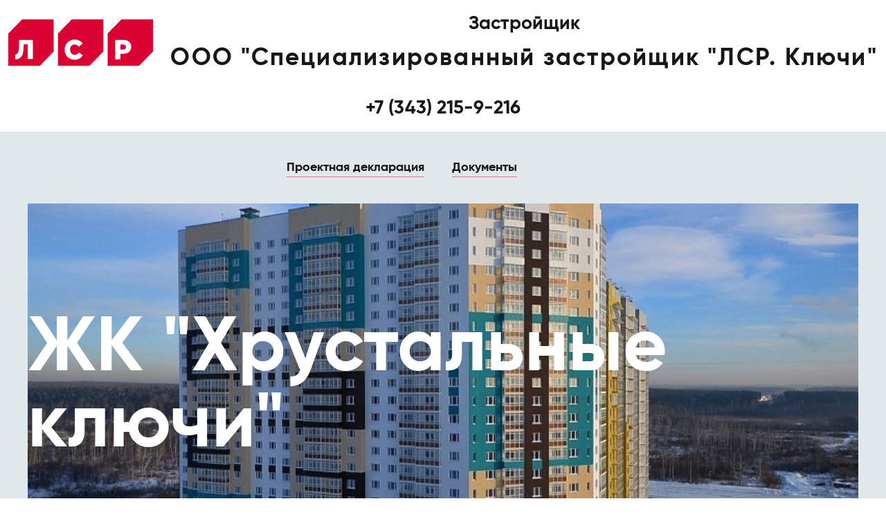

--- FILE ---
content_type: text/html; charset=UTF-8
request_url: https://lsr-ekb.ru/fz214/klychi_build_zhk-hrustalnie-klyuchi-d-5-2/
body_size: 17605
content:
<!DOCTYPE html>
<html lang="ru">
<head>
    <meta charset="UTF-8">
    <meta name="author" content="http://www.kelnik.ru">
    <meta name="viewport" content="width=device-width, user-scalable=no, initial-scale=1.0, maximum-scale=1.0, minimum-scale=1.0">
    <meta name="cmsmagazine" content="f2d72d3408f63252b7c735ac5b026ced">
    <meta name="yandex-verification" content="718bee78cfaff5e4">
    <link type="text/plain" rel="author" href="/humans.txt">
    <link href="https://fonts.googleapis.com/css?family=PT+Serif" rel="stylesheet">
    <link rel="shortcut icon" type="image/x-icon" href="/favicons/favicon.ico">
    <link rel="apple-touch-icon-precomposed" sizes="57x57" href="/favicons/apple-touch-icon-57x57-precomposed.png">
    <link rel="apple-touch-icon-precomposed" sizes="76x76" href="/favicons/apple-touch-icon-76x76-precomposed.png">
    <link rel="apple-touch-icon-precomposed" sizes="120x120" href="/favicons/apple-touch-icon-120x120-precomposed.png">
    <link rel="apple-touch-icon-precomposed" sizes="152x152" href="/favicons/apple-touch-icon-152x152-precomposed.png">
    <link rel="apple-touch-icon-precomposed" sizes="180x180" href="/favicons/apple-touch-icon-180x180-precomposed.png">
    <link rel="icon" sizes="192x192" href="/favicons/touch-icon-192x192.png">
    <title>АО "Специализированный застройщик "ЛСР. Недвижимость-Урал" - ЖК "Хрустальные ключи"  - Дом 5.2</title>
        <meta name="description" content="АО &quot;Специализированный застройщик &quot;ЛСР. Недвижимость-Урал&quot;" />
    
                            
    <link href="/bitrix/cache/css/s1/kelnik/template_4831ea3db6d73364cdbf0f3d8e174f1c/template_4831ea3db6d73364cdbf0f3d8e174f1c.css?1746363874115029" type="text/css"  data-template-style="true"  rel="stylesheet" />
    <!--[if lte IE 9]>
    <link rel="stylesheet" href="/styles/ie.css">
    <![endif]-->
        <!-- Google Tag Manager -->
    <script>(function(w,d,s,l,i){w[l]=w[l]||[];w[l].push({'gtm.start':
            new Date().getTime(),event:'gtm.js'});var f=d.getElementsByTagName(s)[0],
        j=d.createElement(s),dl=l!='dataLayer'?'&l='+l:'';j.async=true;j.src=
        'https://www.googletagmanager.com/gtm.js?id='+i+dl;f.parentNode.insertBefore(j,f);
    })(window,document,'script','dataLayer','GTM-MCVQ5W4');</script>
    <!-- End Google Tag Manager -->
</head>
<body>
<!-- Google Tag Manager (noscript) -->
<noscript>
    <iframe src="https://www.googletagmanager.com/ns.html?id=GTM-MCVQ5W4" height="0" width="0" style="display:none;visibility:hidden"></iframe>
</noscript>
<!-- End Google Tag Manager (noscript) -->

<div id="panel"></div>

<div class="l-sg">
    <div id="top" class="l-header">
        <section class="b-header">
            <div class="b-header__logo">
                <a href="/" title="ЛСР" target="_blank" class="b-header__logo-link">
                    <svg class="b-icon__logo ">
                        <use xlink:href="#logo"></use>
                    </svg>
                </a>
            </div>
            <div class="b-header__title">
                <div class="b-header__title-description">Застройщик</div>
                <div class="b-header__title-name">ООО "Специализированный застройщик "ЛСР. Ключи"</div>
            </div>
            <div class="b-header__phone">
                <a href="tel:" class="b-header__number">+7 (343) 215-9-216</a>
            </div>
        </section>
    </div>

    <div class="l-row">
        <nav class="b-nav">
            <ul class="b-nav__list">
                <li class="b-nav__item">
                    <a href="#content-block" class="b-nav__link j-scroller">Проектная декларация</a>
                </li>
                <li class="b-nav__item">
                    <a href="#documents" class="b-nav__link j-scroller">Документы</a>
                </li>
                <li class="b-nav__item">
                    <a href="#progress" class="b-nav__link j-scroller">Ход строительства</a>
                </li>
                <li class="b-nav__item">
                    <a href="#journal" class="b-nav__link j-scroller">Обновления</a>
                </li>
                <li class="b-nav__item">
                    <a href="#contacts" class="b-nav__link j-scroller">Контакты</a>
                </li>
            </ul>
        </nav>
    </div>

<div class="l-cover">
    <div style="background-image: url(&quot;/upload/kelnik.multifz/b4c/b4c40ccc6c15100237c8701b0577b336.jpg&quot;)"
         class="b-cover__background-image"></div>
    <div class="l-container b-cover">
        <section class="b-cover">
            <div class="b-cover__container">
                <div class="b-cover__title">ЖК "Хрустальные ключи" </div>
                <div class="b-cover__buttons">
                                                        </div>
            </div>
        </section>
    </div>
    </div>
    <div id="content-block" class="l-content-block">
        <div class="b-content-block__title-container">
            <div class="b-content-block__title">Проектная декларация</div>
        </div>
        <div class="l-container">
            <section class="b-content-block">
                <div class="b-content-block__content">
                    <div class="b-content-block__content-changes">
                        <ul class="b-content-block__documents">
                            <li>
                                <a href="/upload/kelnik.multifz/a7e/a7e97c02399f23fda3f887add48b02b0.pdf"
                                   class="b-content-block__document">Проектная декларация от 04.02.2021                                </a>
                                <br>
                                <small>
                                    Размещено:
                                    Краева Татьяна Андреевна 04.02.2021                                </small>
                            </li>
                        </ul>
                                                    <div class="b-content-block__changes-title-container j-accordion">
                                <div class="b-content-block__changes-title">Изменения</div>
                                <img src="/img/modules/sg-list-arrow.png"
                                     class="b-content-block__content-changes-arrow">
                            </div>
                            <ul class="b-content-block__changes-list">
                                                                    <li>
                                        <a href="/upload/kelnik.multifz/284/284270dcc03bc86b8ac752bb6f47fc1b.pdf"
                                           class="b-content-block__changes-item">
                                            Изменения в проектную декларацию от 07.10.2022 г.                                         </a>
                                        <br>
                                        <small>
                                            Размещено:
                                            Краева Татьяна Андреевна 07.10.2022                                        </small>
                                    </li>
                                                                    <li>
                                        <a href="/upload/kelnik.multifz/be1/be1940699b6ae31179439a14a13c6c37.pdf"
                                           class="b-content-block__changes-item">
                                            Изменения в проектную декларацию от 09.09.2022 г.                                         </a>
                                        <br>
                                        <small>
                                            Размещено:
                                            Краева Татьяна Андреевна 09.09.2022                                        </small>
                                    </li>
                                                                    <li>
                                        <a href="/upload/kelnik.multifz/37c/37c827a9e4153f125deae74ce4ba55ce.pdf"
                                           class="b-content-block__changes-item">
                                            Изменения в проектную декларацию от 09.08.2022 г.                                         </a>
                                        <br>
                                        <small>
                                            Размещено:
                                            Краева Татьяна Андреевна 09.08.2022                                        </small>
                                    </li>
                                                                    <li>
                                        <a href="/upload/kelnik.multifz/302/30294f92d580a357f1df6a1c3ea87c11.pdf"
                                           class="b-content-block__changes-item">
                                            Изменения в проектную декларацию от 08.07.2022 г.                                         </a>
                                        <br>
                                        <small>
                                            Размещено:
                                            Краева Татьяна Андреевна 08.07.2022                                        </small>
                                    </li>
                                                                    <li>
                                        <a href="/upload/kelnik.multifz/af6/af6fba0bcefb163db96e844315148b6e.pdf"
                                           class="b-content-block__changes-item">
                                            Изменения в проектную декларацию от 24.06.2022 г.                                         </a>
                                        <br>
                                        <small>
                                            Размещено:
                                            Краева Татьяна Андреевна 24.06.2022                                        </small>
                                    </li>
                                                                    <li>
                                        <a href="/upload/kelnik.multifz/9c4/9c49bb03e09ce813639460270ca78aba.pdf"
                                           class="b-content-block__changes-item">
                                            Изменения в проектную декларацию от 09.06.2022 г.                                         </a>
                                        <br>
                                        <small>
                                            Размещено:
                                            Краева Татьяна Андреевна 09.06.2022                                        </small>
                                    </li>
                                                                    <li>
                                        <a href="/upload/kelnik.multifz/95d/95df46dcc665d70cca1c62826635133c.pdf"
                                           class="b-content-block__changes-item">
                                            Изменения в проектную декларацию от 10.05.2022 г.                                         </a>
                                        <br>
                                        <small>
                                            Размещено:
                                            Краева Татьяна Андреевна 10.05.2022                                        </small>
                                    </li>
                                                                    <li>
                                        <a href="/upload/kelnik.multifz/dbc/dbc2478f0f48a57a98e7d4619c36b05d.pdf"
                                           class="b-content-block__changes-item">
                                            Изменения в проектную декларацию от 28.04.2022 г.                                         </a>
                                        <br>
                                        <small>
                                            Размещено:
                                            Краева Татьяна Андреевна 28.04.2022                                        </small>
                                    </li>
                                                                    <li>
                                        <a href="/upload/kelnik.multifz/660/660a5568eff393ffc51cfb393e408e2a.pdf"
                                           class="b-content-block__changes-item">
                                            Изменения в проектную декларацию от 08.04.2022 г.                                         </a>
                                        <br>
                                        <small>
                                            Размещено:
                                            Краева Татьяна Андреевна 08.04.2022                                        </small>
                                    </li>
                                                                    <li>
                                        <a href="/upload/kelnik.multifz/027/027661d42ecaf04a035a1c22d9e8b8f7.pdf"
                                           class="b-content-block__changes-item">
                                            Изменения в проектную декларацию от 09.03.2022                                        </a>
                                        <br>
                                        <small>
                                            Размещено:
                                            Краева Татьяна Андреевна 09.03.2022                                        </small>
                                    </li>
                                                                    <li>
                                        <a href="/upload/kelnik.multifz/a73/a73e3967f7ed9d85220c4507cf1f25b0.pdf"
                                           class="b-content-block__changes-item">
                                            Изменение в проектную декларацию от 08.02.2022                                        </a>
                                        <br>
                                        <small>
                                            Размещено:
                                            Краева Татьяна Андреевна 08.02.2022                                        </small>
                                    </li>
                                                                    <li>
                                        <a href="/upload/kelnik.multifz/458/4587dfb1259bfd5ad0e5e1af4be7d301.pdf"
                                           class="b-content-block__changes-item">
                                            Изменение в проектную декларацию от 10.01.2022                                        </a>
                                        <br>
                                        <small>
                                            Размещено:
                                            Краева Татьяна Андреевна 10.01.2022                                        </small>
                                    </li>
                                                                    <li>
                                        <a href="/upload/kelnik.multifz/b2c/b2c646347b3faaa24c0617fc2ab4c186.pdf"
                                           class="b-content-block__changes-item">
                                            Изменение в проектную декларацию от 10.01.2022                                        </a>
                                        <br>
                                        <small>
                                            Размещено:
                                            Краева Татьяна Андреевна 10.01.2022                                        </small>
                                    </li>
                                                                    <li>
                                        <a href="/upload/kelnik.multifz/f71/f71e6601a8da687fe7a083186bdde8ce.pdf"
                                           class="b-content-block__changes-item">
                                            Изменение в проектную декларацию от 09.12.2021                                        </a>
                                        <br>
                                        <small>
                                            Размещено:
                                            Краева Татьяна Андреевна 09.12.2021                                        </small>
                                    </li>
                                                                    <li>
                                        <a href="/upload/kelnik.multifz/848/8481e7cfa9e30ae932cb801fc39fa28f.pdf"
                                           class="b-content-block__changes-item">
                                            Изменение в проектную декларацию от 09.11.2021                                        </a>
                                        <br>
                                        <small>
                                            Размещено:
                                            Краева Татьяна Андреевна 09.11.2021                                        </small>
                                    </li>
                                                                    <li>
                                        <a href="/upload/kelnik.multifz/3a7/3a70fc0aea328fc135d381a8baa2a2d0.pdf"
                                           class="b-content-block__changes-item">
                                            Изменение в проектную декларацию от 27.10.2021                                        </a>
                                        <br>
                                        <small>
                                            Размещено:
                                            Краева Татьяна Андреевна 27.10.2021                                        </small>
                                    </li>
                                                                    <li>
                                        <a href="/upload/kelnik.multifz/723/7234cb305cdae33ec6c72361f79def2a.pdf"
                                           class="b-content-block__changes-item">
                                            Изменение в проектную декларацию 08.10.2021                                        </a>
                                        <br>
                                        <small>
                                            Размещено:
                                            Краева Татьяна Андреевна 08.10.2021                                        </small>
                                    </li>
                                                                    <li>
                                        <a href="/upload/kelnik.multifz/f52/f52ab160df86134d1435ef53b408e9dc.pdf"
                                           class="b-content-block__changes-item">
                                            Изменение в проектную декларацию от 09.08.2021                                        </a>
                                        <br>
                                        <small>
                                            Размещено:
                                            Краева Татьяна Андреевна 09.08.2021                                        </small>
                                    </li>
                                                                    <li>
                                        <a href="/upload/kelnik.multifz/d2e/d2e2231731092e05770d93074fda623b.pdf"
                                           class="b-content-block__changes-item">
                                            Изменение в проектную декларацию от 27.07.2021                                        </a>
                                        <br>
                                        <small>
                                            Размещено:
                                            Краева Татьяна Андреевна 27.07.2021                                        </small>
                                    </li>
                                                                    <li>
                                        <a href="/upload/kelnik.multifz/b70/b705e58f3bde7c94d0761aff158f812c.pdf"
                                           class="b-content-block__changes-item">
                                            Изменение в проектную декларацию от 09.07.2021                                        </a>
                                        <br>
                                        <small>
                                            Размещено:
                                            Краева Татьяна Андреевна 09.07.2021                                        </small>
                                    </li>
                                                                    <li>
                                        <a href="/upload/kelnik.multifz/0de/0de820908690789ed93c88de0ce3d775.pdf"
                                           class="b-content-block__changes-item">
                                            Изменение в проектную декларацию от 08.06.2021                                        </a>
                                        <br>
                                        <small>
                                            Размещено:
                                            Краева Татьяна Андреевна 08.06.2021                                        </small>
                                    </li>
                                                                    <li>
                                        <a href="/upload/kelnik.multifz/fc0/fc0472fd4db991c83e0315958c50ddb9.pdf"
                                           class="b-content-block__changes-item">
                                            Изменение в проектную декларацию от 11.05.2021                                        </a>
                                        <br>
                                        <small>
                                            Размещено:
                                            Краева Татьяна Андреевна 11.05.2021                                        </small>
                                    </li>
                                                                    <li>
                                        <a href="/upload/kelnik.multifz/868/86887ba7af0911617edb4f8156f714c1.pdf"
                                           class="b-content-block__changes-item">
                                            Изменение в проектную декларацию от 27.04.2021                                        </a>
                                        <br>
                                        <small>
                                            Размещено:
                                            Краева Татьяна Андреевна 28.04.2021                                        </small>
                                    </li>
                                                                    <li>
                                        <a href="/upload/kelnik.multifz/858/858601d76a135fb2f2b2d2c29445138d.pdf"
                                           class="b-content-block__changes-item">
                                            Изменения в проектную декларацию от 30.03.2021                                        </a>
                                        <br>
                                        <small>
                                            Размещено:
                                            Краева Татьяна Андреевна 30.03.2021                                        </small>
                                    </li>
                                                                    <li>
                                        <a href="/upload/kelnik.multifz/e1e/e1e3ef8dfd6ab5d77dad8652debad63c.pdf"
                                           class="b-content-block__changes-item">
                                            Изменения в проектную декларацию от 09.03.2021                                        </a>
                                        <br>
                                        <small>
                                            Размещено:
                                            Краева Татьяна Андреевна 09.03.2021                                        </small>
                                    </li>
                                                                    <li>
                                        <a href="/upload/kelnik.multifz/213/2136080086e0b3fceac2508f7b53c89e.pdf"
                                           class="b-content-block__changes-item">
                                            Изменения в проектную декларацию от 26.11.2020                                        </a>
                                        <br>
                                        <small>
                                            Размещено:
                                            Краева Татьяна Андреевна 02.12.2020                                        </small>
                                    </li>
                                                            </ul>
                                            </div>
                </div>
            </section>
        </div>
    </div>
    <div id="documents" class="l-content-block">
        <div class="b-content-block__title-container b-container-documents">
            <div class="b-content-block__title">Документы</div>

            
        </div>
        <div class="l-container">
            <section class="b-documents">
                <div class="b-documents__row">
                                        <div class="b-documents__list b-documents__list-main">
                                                                                    <a href="/upload/kelnik.multifz/25d/25dcb124c55f3037b2d90c0d74d0362d.pdf" class="b-documents__item">
                                    <div class="b-documents__format b-documents__format-pdf"></div>
                                    <div class="b-documents__text">
                                            <span>
                                                Разрешение на ввод в эксплуатацию                                            </span>
                                        <br>
                                        <small>
                                            Размещено:
                                            Краева Татьяна Андреевна 27.10.2022                                        </small>
                                        <small></small>
                                    </div>
                                </a>
                                                            <a href="/upload/kelnik.multifz/b18/b18c9cfbd6bf329c4c6b8241eb2daba9.pdf" class="b-documents__item">
                                    <div class="b-documents__format b-documents__format-pdf"></div>
                                    <div class="b-documents__text">
                                            <span>
                                                Заключение о соответствии застройщика от 18.02.2021                                            </span>
                                        <br>
                                        <small>
                                            Размещено:
                                            Краева Татьяна Андреевна 18.02.2021                                        </small>
                                        <small></small>
                                    </div>
                                </a>
                                                            <a href="/upload/kelnik.multifz/ad2/ad2da7968fe2b00260c77a9fe1835e31.pdf" class="b-documents__item">
                                    <div class="b-documents__format b-documents__format-pdf"></div>
                                    <div class="b-documents__text">
                                            <span>
                                                Заключение о соответствии застройщика от 16.11.2020                                            </span>
                                        <br>
                                        <small>
                                            Размещено:
                                            Краева Татьяна Андреевна 16.11.2020                                        </small>
                                        <small></small>
                                    </div>
                                </a>
                                                            <a href="/upload/kelnik.multifz/f36/f36adadf0dbb1f20d9adfb7492e56738.pdf" class="b-documents__item">
                                    <div class="b-documents__format b-documents__format-pdf"></div>
                                    <div class="b-documents__text">
                                            <span>
                                                Разрешение на строительство                                            </span>
                                        <br>
                                        <small>
                                            Размещено:
                                            Краева Татьяна Андреевна 30.10.2020                                        </small>
                                        <small></small>
                                    </div>
                                </a>
                                                    
                                            </div>
                </div>
            </section>
        </div>
    </div>



<div class="l-content-block">
    <div class="b-content-block__title-container">
        <div class="b-content-block__title">Контакты</div>
    </div>
    <div class="l-container">
        <section class="b-contacts">
            <div class="b-contacts__title">ООО "Специализированный застройщик "ЛСР. Ключи"</div>
            <div class="b-contacts__address">Юридический адрес:
                <br>620072, г.Екатеринбург, ул.40-летия Комсомола, д.34, этаж/пом 4/11            </div>
            <div class="b-contacts__phone">
                <span>Телефон:</span>
                <a href="tel:">+7 (343) 215-9-216</a>
            </div>
            <br>
                    </section>
    </div>
</div>

<div class="l-footer"> &nbsp;
            <section class="b-footer">
            <div class="b-footer__logo">
                <a href="/" title="Самолет" target="_blank" class="b-footer__logo-link">
                    <svg class="b-icon__logo b-logo_size_small">
                        <use xlink:href="#logo"></use>
                    </svg>
                </a>
            </div>
            <nav class="b-nav b-nav_theme_footer">
                <ul class="b-nav__list">
                    <li class="b-nav__item">
                        <a href="#content-block" class="b-nav__link j-scroller">Проектная декларация</a>
                    </li>
                    <li class="b-nav__item">
                        <a href="#documents" class="b-nav__link j-scroller">Документы</a>
                    </li>
                    <li class="b-nav__item">
                        <a href="#progress" class="b-nav__link j-scroller">Ход строительства</a>
                    </li>
                    <li class="b-nav__item">
                        <a href="#journal" class="b-nav__link j-scroller">Обновления</a>
                    </li>
                    <li class="b-nav__item">
                        <a href="#contacts" class="b-nav__link j-scroller">Контакты</a>
                    </li>
                </ul>
            </nav>
        </section>
    </div>
</div>

<svg class="b-icons__svg" xmlns="http://www.w3.org/2000/svg" xmlns:xlink="http://www.w3.org/1999/xlink">
    <symbol viewBox="0 0 46 40" id="arrow" xmlns="http://www.w3.org/2000/svg">
        <path d="M46 20.038c0-.7-.3-1.5-.8-2.1l-16-17c-1.1-1-3.2-1.4-4.4-.3-1.2 1.1-1.2 3.3 0 4.4l11.3 11.9H3c-1.7 0-3 1.3-3 3s1.3 3 3 3h33.1l-11.3 11.9c-1 1-1.2 3.3 0 4.4 1.2 1.1 3.3.8 4.4-.3l16-17c.5-.5.8-1.1.8-1.9z"/>
    </symbol>
    <symbol viewBox="0 0 93.6 50.3" id="arrow-way-01" xmlns="http://www.w3.org/2000/svg">
        <path d="M65.1 3.7c0 .9.3 1.9 1 2.6l15.4 15.4H3.6c-2 0-3.6 1.6-3.6 3.6s1.6 3.6 3.6 3.6h77.9L66.1 44.1c-.7.7-1 1.6-1 2.6s.3 1.9 1 2.6c1.4 1.4 3.8 1.4 5.1 0l21.4-21.4c.1-.1.3-.4.4-.6.7-1 .7-2.3.3-3.3-.1-.4-.4-.9-.7-1.2L71.2 1c-1.4-1.4-3.8-1.4-5.1 0-.7.8-1 1.7-1 2.7z"
        />
    </symbol>
    <symbol viewBox="0 0 50 50" id="building" xmlns="http://www.w3.org/2000/svg">
        <circle cx="25" cy="25" r="25" fill="#ff6e01"/>
        <path d="M35.2 33H34V21.5c0-.3-.2-.5-.5-.5H30v-6.5c0-.3-.2-.5-.5-.5h-8c-.3 0-.5.2-.5.5V18h-4.5c-.3 0-.5.2-.5.5V33h-1.1s-.5.2-.9.5v1.7c.4.3.6.5.9.8h20.3c.3-.3 0 0-.1-.8v-1.7l.1-.5zM28 30h-5v-2h5v2zm0 3h-5v-2h5v2zm0-6h-5v-2h5v2zm0-3h-5v-2h5v2zm0-3h-5v-2h5v2zm0-3h-5v-2h5v2z"
              fill="#fff"/>
        <path d="M14.5 36h1c.3 0 .5-.2.5-.5v-2c0-.3-.2-.5-.5-.5h-1c-.3 0-.5.2-.5.5v2c0 .3.2.5.5.5zm19 0h2c.3 0 .5-.2.5-.5v-2c0-.3-.2-.5-.5-.5h-2c-.3 0-.5.2-.5.5v2c0 .3.2.5.5.5z"
              fill="#fff"/>
    </symbol>
    <symbol viewBox="0 0 60 70" id="bus" xmlns="http://www.w3.org/2000/svg">
        <title>Artboard 14</title>
        <path d="M46 70h5c1.1 0 2-.9 2-2v-8.5c3.8-.1 6.9-3.2 7-7V7c0-3.9-3.1-7-7-7H7C3.1 0 0 3.1 0 7v46.3c.1 3.8 3.1 6.8 6.9 6.7H7v8c0 1.1.9 2 2 2h5c1.1 0 2-.9 2-2v-8h28v8c0 1.1.9 2 2 2zm2.5-17.9c-2.5 0-4.4-2-4.4-4.5s2-4.4 4.5-4.4c2.4 0 4.4 2 4.4 4.4 0 2.5-2 4.5-4.5 4.5zm-37 0c-2.5 0-4.4-2-4.4-4.5s2-4.4 4.5-4.4c2.4 0 4.4 2 4.4 4.4 0 2.5-2 4.5-4.5 4.5zM10 35c-1.7 0-3-1.3-3-3V10c0-1.7 1.3-3 3-3h40c1.7 0 3 1.3 3 3v22c0 1.7-1.3 3-3 3H10z"
        />
    </symbol>
    <symbol viewBox="0 0 51 79.5" id="bus-01" xmlns="http://www.w3.org/2000/svg">
        <path d="M25.5 0C11.4 0 0 11.4 0 25.6c0 3.7.8 7.1 2.1 10.3l22 42.7c.6 1.2 2.2 1.2 2.8 0l22-42.7c1.4-3.1 2.1-6.6 2.1-10.3C51 11.4 39.6 0 25.5 0zm0 46.1c-11.4 0-20.7-9.3-20.7-20.7S14.1 4.7 25.5 4.7 46.2 14 46.2 25.4s-9.3 20.7-20.7 20.7z"/>
        <path d="M38.6 28.8L38 14.3c0-.8-.7-1.5-1.5-1.5H30v-.6c0-.6-.5-1-1-1h-6.9c-.6 0-1 .5-1 1v.6h-6.6c-.8 0-1.5.7-1.5 1.5l-.6 14.5v6.1c0 .8.7 1.5 1.5 1.5v1c0 .8.7 1.5 1.5 1.5h1.8c.8 0 1.5-.7 1.5-1.5v-1h13.7v1c0 .8.7 1.5 1.5 1.5h1.8c.8 0 1.5-.7 1.5-1.5v-1c.8 0 1.5-.7 1.5-1.5v-4.1c0-.5 0-1.4-.1-2zm-22.4 3.5c-.8 0-1.5-.7-1.5-1.5s.7-1.5 1.5-1.5 1.5.7 1.5 1.5-.7 1.5-1.5 1.5zm-.2-4.6c-.5 0-.9-.3-.9-.7l.2-11.3c0-.4.4-.7.9-.7h18.7c.5 0 .9.3.9.7L36 27c0 .4-.4.7-.9.7H16zm18.8 4.6c-.8 0-1.5-.7-1.5-1.5s.7-1.5 1.5-1.5 1.5.7 1.5 1.5-.7 1.5-1.5 1.5z"
        />
    </symbol>
    <symbol viewBox="0 0 50 50" id="car" xmlns="http://www.w3.org/2000/svg">
        <circle cx="25" cy="25" r="25" fill="#ff6e01"/>
        <path d="M34.9 20.2h-.4c-.5 0-1 .3-1.3.6-.5-1.3-1-2.6-1.7-3.8-.6-.9-1.6-1.5-2.7-1.7-1.2-.2-2.5-.3-3.8-.3-1.3 0-2.6.1-3.9.3-1.1.2-2.1.8-2.7 1.7-.7 1.2-1.2 2.5-1.7 3.8-.3-.4-.8-.6-1.3-.6H15c-.6 0-1.1.6-1.1 1.2v.9c0 .7.5 1.2 1.2 1.3h.6c-.6 2.2-1 4.4-1 6.7v3.5c0 .7.5 1.2 1.1 1.3h1.5c.7 0 1.2-.6 1.1-1.2v-1.4c4.3.5 8.6.5 12.9 0v1.4c0 .7.5 1.2 1.1 1.3h1.5c.7 0 1.2-.6 1.1-1.2v-3.5c0-2.3-.3-4.5-1-6.7h.6c.7 0 1.2-.6 1.2-1.3v-.9c.2-.8-.3-1.4-.9-1.4zm-13.7 8h-2c-.6 0-1-.5-1-1.1v-.6c0-.6.4-1 1-1.1h.3l2 .6c.5.2.9.7.7 1.3-.1.5-.5.9-1 .9zM18.9 22c.4-1.2.9-2.4 1.5-3.6.3-.4.7-.6 1.1-.6 2.3-.3 4.6-.3 6.9 0 .4 0 .9.2 1.1.6.6 1.2 1.1 2.4 1.5 3.6-4 .5-8 .5-12.1 0zm12.9 5.1c0 .6-.4 1-1 1.1h-2c-.6 0-1-.5-1-1.1 0-.5.3-.9.7-1l2-.6c.5-.1 1 .2 1.2.7v.4l.1.5z"
              fill="#fff"/>
    </symbol>
    <symbol viewBox="0 0 50 50" id="case" xmlns="http://www.w3.org/2000/svg">
        <circle cx="25" cy="25" r="25" fill="#ff6e01"/>
        <path d="M34.5 18H32v14h2.5c.4-.2.7-.6.5-1V19c.2-.4-.1-.7-.5-1zm-19.9 0c-.4.3-.7.6-.5 1v12c-.2.4.1.7.5 1h2.5V18h-2.5zM18 32h13V18h-1v-2.2c0-1-.8-1.8-1.8-1.8h-6.4c-1 0-1.8.8-1.8 1.8V18h-2v14zm4-16h6v2h-6v-2z"
              fill="#fff"/>
    </symbol>
    <symbol viewBox="0 0 26 26" id="close" xmlns="http://www.w3.org/2000/svg">
        <path d="M22.9.27l2.83 2.83-9.9 9.9 9.9 9.9-2.83 2.83-9.9-9.9-9.9 9.9L.27 22.9l9.9-9.9-9.9-9.9L3.1.27l9.9 9.9z"/>
    </symbol>
    <symbol viewBox="0 0 51.6 51.6" id="close-rounded" xmlns="http://www.w3.org/2000/svg">
        <path d="M49.8 1.738c-2.3-2.3-6.1-2.3-8.5 0l-15.6 15.6-15.6-15.6c-2.3-2.3-6.1-2.3-8.5 0-2.3 2.3-2.3 6.1 0 8.5l15.6 15.6-15.4 15.5c-2.3 2.3-2.3 6.1 0 8.5 2.3 2.3 6.1 2.3 8.5 0l15.6-15.6 15.6 15.6c2.3 2.3 6.1 2.3 8.5 0 2.3-2.3 2.3-6.1 0-8.5l-15.6-15.6 15.6-15.6c2.2-2.2 2.2-6-.2-8.4z"
        />
    </symbol>
    <symbol id="doc" viewBox="0 0 100 111" xmlns="http://www.w3.org/2000/svg">
        <path class="st0"
              d="M100 37v65.7c0 4.5-3.7 8.2-8.3 8.2H16.9c-4.6 0-8.3-3.7-8.3-8.2V92H4.1C1.9 92 0 90.1 0 87.9V64.5c0-2.3 1.9-4.1 4.2-4.1h4.4V8.3c0-4.5 3.7-8.2 8.3-8.2h53.8c1.2-.1 2.5.3 3.4 1.2l24.6 24.3c.9.9 1.3 2.1 1.2 3.3h.1V37H66.7c-2.3 0-4.2-1.8-4.2-4.1V8.3H16.9v52.1h42.9c2.3 0 4.2 1.8 4.2 4.1v23.4c0 2.3-1.9 4.1-4.2 4.1H16.9v10.8h74.8V37h8.3zm-29.1-8.2h18.8L70.9 10.2v18.6zM48.9 84c3.6 0 6.5-2.2 6.8-6.5h-4.4c-.3 1.6-1.1 2.5-2.4 2.5-1.8 0-2.8-1.6-2.8-4.2 0-1.9.7-4.2 2.8-4.2 1.3 0 2.1.8 2.4 2.2h4.4c-.2-3.5-3.1-6.2-6.7-6.2-4.5 0-7.5 3.6-7.5 8.2s2.9 8.2 7.4 8.2zm-17 0c4.4 0 7.4-3.3 7.4-8.2 0-4.9-3-8.2-7.3-8.2-4.6 0-7.6 3.2-7.6 8.2 0 5 3 8.2 7.5 8.2zm-9.6-8.2c0-4.9-2.9-7.8-7.4-7.8H8.3v15.6h6.5c4.8.1 7.5-2.6 7.5-7.8zm-9.5 3.9V72h1.3c2.3 0 3.7 1.3 3.7 3.9 0 2.3-1.1 3.8-3.3 3.8h-1.7zm19.1-8.2c1.8 0 2.8 1.6 2.8 4.2 0 3-1 4.5-2.8 4.5-1.9 0-2.9-1.6-2.9-4.4 0-2.7 1-4.3 2.9-4.3z"
        />
    </symbol>
    <symbol viewBox="0 0 50 50" id="docs" xmlns="http://www.w3.org/2000/svg">
        <circle cx="25" cy="25" r="25" fill="#ff6e01"/>
        <path d="M27.3 13H16v23h18V19.6L27.3 13zM25 31h-5v-2h5v2zm4-3h-9v-2h9v2zm0-3h-9v-2h9v2zm-2-5v-4.9l4.9 4.9H27z"
              fill="#fff"/>
    </symbol>
    <symbol viewBox="0 0 16 12" id="hamb" xmlns="http://www.w3.org/2000/svg">
        <path fill="#fff" d="M0 2V0h16v2zm0 5V5h16v2zm0 5v-2h16v2z"/>
    </symbol>
    <symbol viewBox="0 0 50 50" id="horseshoe" xmlns="http://www.w3.org/2000/svg">
        <circle cx="25" cy="25" r="25" fill="#ff6e01"/>
        <path d="M32.1 18.8c.3 0 .6-.3.6-.6v-1.7c0-.3-.2-.6-.6-.6h-4.3c-.3 0-.6.3-.6.6v1.7c0 .3.3.6.6.6h.5c1.2 1.8 1.9 3.8 2 5.9 0 1.5-.4 2.9-1.3 4.1-1.7 2.3-5 2.8-7.3 1-.4-.3-.7-.6-1-1-.8-1.2-1.3-2.7-1.3-4.1.2-2.1.9-4.1 2-5.9h.5c.3 0 .6-.3.6-.6v-1.7c0-.3-.2-.6-.6-.6h-4.3c-.3 0-.6.3-.6.6v1.7c0 .3.3.6.6.6h.2c-1 1.8-1.5 3.8-1.6 5.9 0 2.1.6 4.2 1.8 5.9a8.2 8.2 0 0 0 11.6 1.7c.7-.5 1.3-1.1 1.7-1.7 1.2-1.7 1.8-3.8 1.8-5.9-.1-2.1-.6-4.1-1.6-5.9h.6zm-1.7 1.9c-.1-.3 0-.7.3-.8.3-.1.7 0 .8.3l.3.6c.1.3 0 .7-.4.8-.3.1-.7 0-.8-.4 0-.1-.1-.3-.2-.5zm-12.2.2l.3-.6c.1-.3.5-.5.8-.3.3.1.5.5.3.8-.1.2-.2.4-.2.6-.1.3-.5.5-.8.4-.4-.2-.5-.6-.4-.9zm-.8 4v-.7c0-.3.3-.6.6-.6s.6.3.6.6v.6c0 .3-.3.6-.6.6-.3.2-.6-.1-.6-.5zm1.9 4.4c-.3.2-.7 0-.8-.3l-.3-.6c-.1-.3 0-.7.3-.8.3-.1.7 0 .8.3l.3.6c.1.3 0 .6-.3.8zm2.8 2.6c-.2.3-.5.4-.8.2-.2-.1-.4-.2-.6-.4-.3-.2-.3-.6-.1-.9.2-.3.6-.3.9-.1.2.1.3.2.5.3.2.2.3.6.1.9zm3.2 1.2h-.6c-.3 0-.6-.3-.6-.6s.3-.6.6-.6h.6c.3 0 .6.3.6.6s-.2.6-.6.6zm4-1.4c-.2.1-.4.3-.6.4-.3.2-.7.1-.8-.2-.2-.3-.1-.6.2-.8.2-.1.3-.2.5-.3.3-.2.7-.1.9.1.2.2.1.6-.2.8zm2.6-3.3l-.3.6c-.2.3-.5.4-.8.3-.3-.2-.4-.5-.3-.8l.3-.6c.1-.3.5-.5.8-.3.2.1.4.4.3.8 0-.1 0-.1 0 0zm0-4.7c.4 0 .6.3.6.6v.7c0 .3-.3.6-.6.6s-.6-.3-.6-.6V24.4c0-.4.3-.7.6-.7z"
              fill="#fff"/>
    </symbol>
    <symbol viewBox="0 0 120 120" id="icon-8" xmlns="http://www.w3.org/2000/svg">
        <defs>
            <filter id="ana" width="200%" height="200%" x="-50%" y="-50%">
                <feMorphology in="SourceGraphic" operator="dilate" result="SvgjsFeMorphology1010Out"/>
                <feOffset in="SvgjsFeMorphology1010Out" result="SvgjsFeOffset1011Out"/>
                <feGaussianBlur in="SvgjsFeOffset1011Out" result="SvgjsFeGaussianBlur1012Out" stdDeviation="17.5"/>
                <feComposite in="SvgjsFeGaussianBlur1012Out" in2="SourceAlpha" operator="out"
                             result="SvgjsFeComposite1013Out"/>
            </filter>
        </defs>
        <path fill-opacity=".2" d="M405 3365a25 25 0 1 1 0 50 25 25 0 0 1 0-50z" filter="url(#ana)"
              transform="translate(-345 -3330)"/>
        <path fill="#ff9406" d="M60 35a25 25 0 1 1 0 50 25 25 0 0 1 0-50z"/>
        <path fill="#fff"
              d="M65.16 50h-1.97a5.85 5.85 0 0 0-5.84 5.85c0 .32.25.58.58.58h5.65v6.33l-1.92 1.92h-9.78c-1.05 0-1.88.84-1.88 1.88 0 1.05.83 1.88 1.88 1.88h.62l-.7.51c-.25.19-.32.56-.1.81.1.17.27.24.45.24a.7.7 0 0 0 .35-.12l1.97-1.44h5.33l1.97 1.44c.1.07.23.12.35.12a.59.59 0 0 0 .35-1.05l-.7-.51h.7c.49 0 .97-.18 1.32-.53l5.24-5.2a1.86 1.86 0 0 0-1.3-3.2c-.49 0-.97.19-1.32.54l-1.65 1.57v-5.19h5.66c.32 0 .58-.26.58-.58A5.85 5.85 0 0 0 65.16 50z"
        />
    </symbol>
    <symbol id="jpg" viewBox="0 0 100 111" xmlns="http://www.w3.org/2000/svg">
        <path class="st0"
              d="M100 37v65.7c0 4.5-3.7 8.2-8.3 8.2H16.9c-4.6 0-8.3-3.7-8.3-8.2V91.9H4.2c-2.3 0-4.2-1.8-4.2-4.1V64.4c0-2.3 1.9-4.1 4.2-4.1h4.4V8.2c0-4.5 3.7-8.2 8.3-8.2h53.8c1.2-.1 2.5.3 3.4 1.2l24.6 24.3c.9.9 1.3 2.1 1.2 3.3h.1V37H66.7c-2.3 0-4.2-1.8-4.2-4.1V8.2H16.9v52.1h40.9c2.3 0 4.2 1.8 4.2 4.1v23.4c0 2.3-1.9 4.1-4.2 4.1H16.9v10.8h74.8V37h8.3zm-29.1-8.2h18.8L70.9 10.2v18.6zM45 84c1.8 0 3.1-.5 4.2-2l.1 1.6h2.8V75h-6v3.4H48c-.3 1.2-1.2 1.8-2.5 1.8-2 0-3.1-1.4-3.1-4.2 0-2 .5-4.4 2.8-4.4 1.2 0 2 .6 2.3 1.8h4.3c-.4-3.5-3.2-5.9-6.5-5.9-4.3 0-7.4 3.4-7.4 8.2.2 5 3 8.3 7.1 8.3zm-22.4-.3H27v-4.8h2.8c3.1 0 5.5-1.6 5.5-5.3 0-4.6-3.2-5.6-6.3-5.6h-6.3v15.7zm-4-5.3V68h-4.4v10.6c0 1.1-.3 1.5-1.1 1.5-1.4 0-1.2-1.6-1.2-2.6V77h-4v1.2c0 3.6 1.8 5.8 5.4 5.8 3.3 0 5.3-1.9 5.3-5.6zM31 73.5c0 1.3-.8 1.7-1.8 1.7H27v-3.3h2.1c1.3 0 1.9.5 1.9 1.6z"
        />
    </symbol>
    <symbol viewBox="0 0 209 67" id="logo" xmlns="http://www.w3.org/2000/svg">
        <defs>
            <path id="apa"
                  d="M305.57 125.22c2.74 0 4.4 1.28 4.4 3.69v.09c0 2.2-1.66 3.64-4.36 3.64h-2.81a.8.8 0 0 1-.8-.82v-5.78a.8.8 0 0 1 .8-.82h2.77s-2.74 0 0 0zm12 3.33c0-6.21-4.46-9.86-11.4-9.86h-10.98c-.43 0-.8.36-.8.81v26.43c0 .45.37.82.8.82h6.02c.43 0 .8-.37.8-.82v-6.4c0-.44.35-.8.79-.8h2.96c6.83 0 11.81-3.5 11.81-10.1zM349 89v46.59l-19.98 20.4h-45.58v-46.58l19.99-20.4zm-106.73 30.44a14.81 14.81 0 0 0-6.4-1.32c-8.33 0-14.49 6.4-14.49 14.59v.08c0 8.37 6.31 14.5 14.17 14.5 2.84 0 5.13-.6 7.01-1.6a14.2 14.2 0 0 0 4.71-4.15c.03-.02.03-.04.04-.05a.84.84 0 0 0-.21-.97l-.05-.04-4.49-3.26a.8.8 0 0 0-1.1.2h-.02c-.45.52-.9.98-1.42 1.36a6.57 6.57 0 0 1-4.25 1.43c-3.84 0-6.54-3.3-6.54-7.5v-.1c0-4.08 2.7-7.4 6.54-7.4 2.26 0 3.9.94 5.3 2.46l.18.23c.05.07.12.12.18.17a.8.8 0 0 0 .88 0l.06-.03 4.5-3.56a.9.9 0 0 0 .22-1.08 13.11 13.11 0 0 0-4.82-3.96zM231.7 89h45.58v46.59l-19.98 20.4h-45.6v-46.57h.02l-.02-.01zm-56.19 30.6c0-.45-.37-.81-.8-.81h-18.56a.8.8 0 0 0-.78.62c.04.9.07 2.67.07 4.77 0 3.82-.17 8.74-.86 11.3-.5 1.86-2.12 3.9-3.78 4.37l-.04.01c-.38.1-.7.44-.7.83v5.16c0 .42.34.77.74.8.81-.02 1.58-.12 2.31-.28a10 10 0 0 0 4.95-2.66c1.8-1.84 2.96-4.1 3.68-9.6l.56-8.42a.8.8 0 0 1 .79-.74h4.14c.45 0 .8.37.8.81v19.61c0 .46.35.82.81.82h5.86c.44 0 .81-.36.81-.82zM159.98 89h45.58v46.59l-19.99 20.4H140v-46.57h.01l-.01-.01z"
            />
        </defs>
        <desc>Generated with Avocode.</desc>
        <use fill="#da0133" xlink:href="#apa" transform="translate(-140 -89)"/>
    </symbol>
    <symbol viewBox="0 0 203 50" id="logo-tomilino" xmlns="http://www.w3.org/2000/svg">
        <path fill="#fff"
              d="M9.5 43.57c-.59 0-1.2.27-1.41 1l-.7 2.37c-.05.16-.17.16-.24.16h-.84c-.21 0-.2-.15-.18-.25l.73-2.47c.19-.62.42-1.1 1.17-1.34l-.01-.03c-.52-.23-.78-.71-.94-1.33l-.55-1.88c-.01-.1 0-.23.17-.23h.78c.1 0 .2.02.23.18l.57 1.79c.27.87.79 1.03 1.38 1.03h.97v-2.78c0-.19.06-.22.23-.22h.8c.15 0 .22.03.22.22v2.78h.97c.58 0 1.13-.16 1.4-1.03l.55-1.8c.04-.15.13-.17.23-.17h.78c.17 0 .17.13.16.23l-.53 1.88c-.16.62-.44 1.1-.94 1.33l-.02.03c.75.23.97.7 1.17 1.34l.72 2.47c.02.1.06.25-.16.25h-.85c-.07 0-.18 0-.23-.16l-.7-2.37c-.22-.73-.83-1-1.42-1h-1.13v3.31c0 .19-.07.22-.23.22h-.79c-.17 0-.23-.03-.23-.22v-3.3zm8.56-4.01h.78c.18 0 .23.04.23.23v5.53h.06c.46-.73.8-1.27 1.27-1.96l2.18-3.34c.19-.33.3-.45.7-.45h.37c.33 0 .58.19.58.58v6.75c0 .17-.06.2-.23.2h-.8c-.16 0-.23-.03-.23-.2v-5.48h-.09c-.44.68-.72 1.18-1.18 1.86l-2.25 3.39c-.22.33-.38.43-.7.43h-.34c-.35 0-.58-.18-.58-.56v-6.75c0-.19.07-.23.23-.23zm10.04.01h3.7c.57 0 .71.26.71.72v6.6c0 .18-.05.2-.27.2h-.7c-.18 0-.27-.02-.27-.2v-6.23H28.5l-.09 1.08c-.3 3.82-.56 4.98-2.35 5.53-.12.04-.3.1-.35-.09l-.19-.57c-.04-.13.02-.24.18-.32 1.04-.45 1.28-1.07 1.56-4.45l.11-1.55c.02-.5.32-.72.74-.72zm9.43 7.68c-2.18 0-3.34-1.33-3.34-3.9 0-2.53 1.45-3.93 3.38-3.93 2.2 0 3.36 1.46 3.36 3.88 0 2.56-1.2 3.95-3.4 3.95zm.06-6.79c-1.46 0-2.14 1.3-2.14 2.84 0 1.72.49 2.9 2.1 2.9 1.62 0 2.11-1.41 2.11-2.86 0-1.49-.39-2.88-2.07-2.88zm5.28-.9h.78c.17 0 .23.04.23.23v5.53h.05c.47-.73.8-1.27 1.27-1.96l2.18-3.34c.2-.33.3-.45.7-.45h.37c.33 0 .58.19.58.58v6.75c0 .17-.06.2-.23.2H48c-.15 0-.23-.03-.23-.2v-5.48h-.08c-.45.68-.72 1.18-1.19 1.86l-2.25 3.39c-.21.33-.37.43-.7.43h-.34c-.34 0-.57-.18-.57-.56v-6.75c0-.19.07-.23.23-.23zm.56-2.25c-.05-.06-.12-.16.04-.27l.28-.25c.17-.1.18-.05.31.06.57.62 1.19.98 1.75.98.42 0 .95-.18 1.75-1.02.16-.13.17-.1.27-.05l.29.23c.16.16.09.25.04.3-.8 1.1-1.67 1.52-2.4 1.52-.97 0-1.77-.68-2.33-1.5zm12.4 9.79h-.79c-.15 0-.24-.03-.24-.22v-7.1c0-.18.08-.2.24-.2h.78c.18 0 .23.02.23.2v2.79h1.25c.56 0 1.1-.16 1.38-1.03l.56-1.8c.05-.15.13-.17.23-.17h.8c.16 0 .17.13.16.23l-.55 1.88c-.16.62-.42 1.1-.94 1.33l-.01.03c.75.23.98.72 1.16 1.34l.74 2.47c.02.1.05.25-.17.25h-.85c-.08 0-.2 0-.23-.16l-.71-2.37c-.22-.73-.82-1-1.42-1h-1.4v3.31c0 .19-.05.22-.23.22zm12.83-2.21c0 1.32-1.08 2.2-2.5 2.2h-3.3c-.4 0-.6-.22-.6-.57v-6.37c0-.36.22-.58.6-.58h3.16c1.34 0 2.3.58 2.3 1.88 0 .65-.36 1.25-.92 1.52l-.01.09c.92.3 1.27 1.04 1.27 1.83zm-2.7-2.3c.4 0 1.08-.22 1.08-1 0-.53-.39-.94-1.01-.94h-2.51v1.95zm-.08.98h-2.36v2.55h2.35c1.23 0 1.49-.77 1.49-1.3 0-.75-.5-1.25-1.48-1.25zm10.14 3.2c-.87.38-1.93.48-2.86.48-2.48 0-3.1-1.11-3.1-2.37 0-1.32.84-2.56 3.14-2.56h1.77v-.31c0-.9-.28-1.5-1.72-1.5-.68 0-1.53.12-2 .28-.17.06-.25.06-.3-.1l-.17-.62c-.04-.1-.03-.18.13-.24.74-.3 1.76-.41 2.55-.41 1.92 0 2.78.87 2.78 2.49v4.48c0 .2-.08.32-.22.38zm-2.74-3.37c-.7 0-1.97.1-1.97 1.48 0 1.04.81 1.34 1.84 1.34.33 0 1.2-.04 1.8-.27V43.4zm8.08 3.85c-.53 0-1.17-.02-1.88-.24v2.78c0 .17-.05.2-.21.2h-.81c-.16 0-.23-.03-.23-.2v-9.6c0-.13.05-.2.17-.24a7.48 7.48 0 0 1 2.94-.53c2.31 0 3.37 1.66 3.37 3.9 0 2.17-1.1 3.93-3.35 3.93zm-.22-6.76c-.5 0-1.21.1-1.66.27v5.16c.74.22 1.23.26 1.68.26 1.31 0 2.23-.75 2.23-2.85s-.88-2.84-2.25-2.84zm7.87 6.6h-.7c-.2 0-.27-.04-.27-.25v-6.2h-2.23c-.22 0-.26-.08-.26-.24v-.55c0-.18.04-.28.26-.28h5.8c.23 0 .26.1.26.28v.55c0 .16-.03.25-.26.25h-2.34v6.19c0 .21-.07.26-.26.26zm9.61-.32c-.86.38-1.93.48-2.85.48-2.48 0-3.1-1.11-3.1-2.37 0-1.32.83-2.56 3.14-2.56h1.76v-.31c0-.9-.27-1.5-1.72-1.5-.68 0-1.53.12-2 .28-.16.06-.25.06-.3-.1l-.17-.62c-.04-.1-.02-.18.13-.24.74-.3 1.77-.41 2.56-.41 1.92 0 2.77.87 2.77 2.49v4.48c0 .2-.07.32-.22.38zm-2.74-3.37c-.69 0-1.96.1-1.96 1.48 0 1.04.8 1.34 1.83 1.34.33 0 1.2-.04 1.8-.27V43.4zm6.83-3.83h3.7c.57 0 .71.26.71.72v6.6c0 .18-.06.2-.27.2h-.7c-.18 0-.27-.02-.27-.2v-6.23h-2.78l-.1 1.08c-.3 3.82-.55 4.98-2.34 5.53-.12.04-.3.1-.35-.09l-.19-.57c-.04-.13.02-.24.17-.32 1.04-.45 1.29-1.07 1.56-4.45l.12-1.55c.01-.5.32-.72.74-.72zM173.37 8.4c0-.6.37-1.45 1.19-2.31.7-.73 1.53-1.28 2.12-1.65 1.2-.73 1.67-1.19 1.67-1.94 0-.87-.77-1.35-1.92-1.35-.7 0-1.47.23-2.12.7-.12.09-.23.09-.3 0l-.43-.57c-.07-.1-.04-.2.07-.28.81-.6 1.82-.97 2.85-.97 1.68 0 3.08.79 3.08 2.39 0 1.32-.84 2.13-2.27 2.93-1.07.63-2.31 1.64-2.68 2.92h4.75c.18 0 .21.07.21.23v.63c0 .15-.03.22-.2.22h-5.05c-.76 0-.98-.28-.98-.95zm11.2 1.1c-2.43 0-3.6-1.84-3.6-4.72 0-2.87 1.17-4.75 3.64-4.75 2.58 0 3.6 1.84 3.6 4.72 0 2.85-1.12 4.75-3.63 4.75zm0-8.46c-1.85 0-2.37 1.9-2.37 3.71 0 1.8.48 3.75 2.4 3.75 1.87 0 2.4-1.95 2.4-3.72 0-1.82-.51-3.74-2.42-3.74zm9.83 8.31h-4.51c-.17 0-.2-.07-.2-.22V8.5c0-.16.03-.23.2-.23h1.64v-6.9l-1.59.26c-.17.04-.22-.02-.22-.17V.93c0-.16.04-.23.22-.29l2-.58c.4-.11.77-.03.77.4v7.81h1.69c.18 0 .2.07.2.23v.63c0 .15-.02.22-.2.22zm5.22.15c-2.36 0-3.4-1.21-3.4-2.67 0-1.04.71-2.07 1.77-2.4v-.02a2.05 2.05 0 0 1-1.41-1.88C196.58.97 197.9 0 199.6 0c1.85 0 3.03 1.05 3.03 2.43 0 .59-.39 1.58-1.42 1.98v.03A2.36 2.36 0 0 1 203 6.8c0 1.19-.98 2.7-3.38 2.7zM199.6 5c-1.04 0-2.16.63-2.16 1.77 0 .88.58 1.72 2.16 1.72 1.64 0 2.16-.95 2.16-1.77 0-1.16-1.02-1.72-2.16-1.72zm-.01-3.95c-1.2 0-1.82.71-1.82 1.56 0 .84.87 1.4 1.82 1.4.93 0 1.85-.58 1.85-1.44 0-.88-.66-1.52-1.85-1.52zM20.1 8.1h-7.02v21.03c0 .7-.15.77-.85.77H9.35c-.59 0-.85-.15-.85-.77V8.09H1.63c-.56 0-.63-.18-.63-.66V4.9c0-.56.07-.7.63-.7H20.1c.56 0 .67.14.67.7v2.53c0 .48-.11.66-.67.66zm8.59 22.2c-5.95 0-8.87-3.45-8.87-10.02 0-6.42 3.7-10.09 8.98-10.09 5.88 0 8.95 3.78 8.95 9.98 0 6.5-3.04 10.13-9.06 10.13zm.18-16.51c-3.18 0-4.7 2.75-4.7 6.38 0 4.08 1.16 6.54 4.56 6.54 3.43 0 4.62-3.05 4.62-6.43 0-3.52-.93-6.5-4.48-6.5zm28.75 7.6l-2.4 5.02c-.44.92-.81 1.21-1.85 1.21h-1.25c-1.04 0-1.4-.3-1.85-1.2l-2.3-4.78-1.84-3.96h-.19v11.6c0 .54-.15.62-.7.62H42.5c-.48 0-.74-.08-.74-.63V12.38c0-.99.56-1.76 1.9-1.76h1.7c.99 0 1.47.15 2.02 1.29l3.22 6.67 2.07 4.55h.15l2.33-4.99 3-6.16c.55-1.07.99-1.36 2.13-1.36h1.6c1.33 0 1.88.74 1.88 1.73v16.91c0 .55-.19.63-.74.63h-2.7c-.55 0-.74-.08-.74-.63V17.37h-.18zm11.63-10.76h2.92c.55 0 .7.04.7.59v12.62h.15l2.29-3.67c.59-.88 1.14-1.8 5.25-8.33.63-.92.92-1.2 2.1-1.2H84c1.15 0 1.85.47 1.85 1.75V29.3c0 .55-.18.59-.66.59h-2.96c-.48 0-.66-.04-.66-.59V16.9h-.23l-2.21 3.52-5.36 8.26c-.63.99-1.08 1.2-2.11 1.2H70.4c-1.22 0-1.81-.58-1.81-1.75V11.2c0-.55.18-.59.67-.59zm38.08 2.1v16.5c0 .56-.22.67-.81.67h-2.7c-.55 0-.81-.11-.81-.66V14.22h-5.8l-.15 2.3c-.6 9.33-1.4 12.49-6.4 13.96-.63.18-.89.14-1.03-.33l-.74-2.02c-.19-.6-.11-.7.48-1 2.47-1.06 3.1-2.3 3.7-10.6l.29-3.85c.11-1.5.85-2.06 2.18-2.06h9.72c1.63 0 2.07.66 2.07 2.1zm5.47-2.1h2.92c.55 0 .7.04.7.59v12.62h.15l2.3-3.67c.59-.88 1.14-1.8 5.24-8.33.63-.92.93-1.2 2.1-1.2h1.34c1.15 0 1.85.47 1.85 1.75V29.3c0 .55-.19.59-.67.59h-2.95c-.48 0-.67-.04-.67-.59V16.9h-.22l-2.22 3.52-5.36 8.26c-.63.99-1.07 1.2-2.1 1.2h-1.26c-1.22 0-1.82-.58-1.82-1.75V11.2c0-.55.19-.59.67-.59zm24.91 19.27h-2.7c-.55 0-.8-.15-.8-.74V11.32c0-.55.25-.7.8-.7h2.7c.6 0 .82.11.82.7v6.53h8.13v-6.53c0-.55.26-.7.81-.7h2.7c.63 0 .78.11.78.7v17.83c0 .63-.15.74-.78.74h-2.7c-.55 0-.81-.15-.81-.74v-7.81h-8.13v7.81c0 .63-.23.74-.82.74zm26.13.4c-5.95 0-8.88-3.45-8.88-10.02 0-6.42 3.7-10.09 8.99-10.09 5.88 0 8.94 3.78 8.94 9.98 0 6.5-3.03 10.13-9.05 10.13zm.18-16.51c-3.18 0-4.7 2.75-4.7 6.38 0 4.08 1.15 6.54 4.55 6.54 3.44 0 4.62-3.05 4.62-6.43 0-3.52-.92-6.5-4.47-6.5z"
        />
    </symbol>
    <symbol viewBox="0 0 16 20" id="marker" xmlns="http://www.w3.org/2000/svg">
        <path fill="#fff" d="M8.5 0A7.5 7.5 0 0 0 1 7.5C1 13.75 8.5 20 8.5 20S16 13.75 16 7.5A7.5 7.5 0 0 0 8.5 0z"/>
        <path fill="#fc9918" d="M8.5 6a2.5 2.5 0 1 1 0 5 2.5 2.5 0 0 1 0-5z"/>
    </symbol>
    <symbol viewBox="0 0 240.823 240.823" id="next" xmlns="http://www.w3.org/2000/svg">
        <path d="M183.189 111.816L74.892 3.555c-4.752-4.74-12.451-4.74-17.215 0-4.752 4.74-4.752 12.439 0 17.179l99.707 99.671-99.695 99.671c-4.752 4.74-4.752 12.439 0 17.191 4.752 4.74 12.463 4.74 17.215 0l108.297-108.261c4.68-4.691 4.68-12.511-.012-17.19z"
        />
    </symbol>
    <symbol id="pdf" viewBox="0 0 100 111" xmlns="http://www.w3.org/2000/svg">
        <path class="st0"
              d="M100 37v65.7c0 4.5-3.7 8.2-8.3 8.2H16.9c-4.6 0-8.3-3.7-8.3-8.2V91.9H4.2c-2.3 0-4.2-1.8-4.2-4.1V64.4c0-2.3 1.9-4.1 4.2-4.1h4.4V8.2c0-4.5 3.7-8.2 8.3-8.2h53.8c1.2-.1 2.5.3 3.4 1.2l24.6 24.3c.9.9 1.3 2.1 1.2 3.3h.1V37H66.7c-2.3 0-4.2-1.8-4.2-4.1V8.2H16.9v52.1h41.9c2.3 0 4.2 1.8 4.2 4.1v23.4c0 2.3-1.9 4.1-4.2 4.1H16.9v10.8h74.8V37h8.3zm-29.1-8.2h18.8L70.9 10.2v18.6zM42.3 83.6h4.4v-5.8h5.8V74h-5.8v-2.5h6.7v-4.1H42.3v16.2zm-17.3 0h6.4c4.7 0 7.4-2.7 7.4-8.1 0-5-2.9-8-7.3-8H25v16.1zm-3.2-10.4c0-4.7-3.1-5.7-6.3-5.7H9.2v16.1h4.4v-5h2.8c3 0 5.4-1.7 5.4-5.4zm-8.2 1.6v-3.4h2c1.3 0 1.9.6 1.9 1.7 0 1.3-.7 1.7-1.8 1.7h-2.1zm20.7.7c0 2.4-1.1 3.9-3.2 3.9h-1.7v-8h1.3c2.2.1 3.6 1.4 3.6 4.1z"
        />
    </symbol>
    <symbol id="png" viewBox="0 0 100 111" xmlns="http://www.w3.org/2000/svg">
        <path class="st0"
              d="M100 37v65.7c0 4.5-3.7 8.2-8.3 8.2H16.9c-4.6 0-8.3-3.7-8.3-8.2V91.9H4.2c-2.3 0-4.2-1.8-4.2-4.1V64.4c0-2.3 1.9-4.1 4.2-4.1h4.4V8.2c0-4.5 3.7-8.2 8.3-8.2h53.8c1.2-.1 2.5.3 3.4 1.2l24.6 24.3c.9.9 1.3 2.1 1.2 3.3h.1V37H66.7c-2.3 0-4.2-1.8-4.2-4.1V8.2H16.9v52.1h42.9c2.3 0 4.2 1.8 4.2 4.1v23.4c0 2.3-1.9 4.1-4.2 4.1H16.9v10.8h74.8V37h8.3zm-29.1-8.2h18.8L70.9 10.2v18.6zM47.3 84.1c1.8 0 3.2-.5 4.3-2l.1 1.6h2.9v-8.6h-6.2v3.4h2c-.3 1.2-1.2 1.8-2.6 1.8-2.1 0-3.2-1.4-3.2-4.2 0-2 .5-4.4 2.9-4.4 1.2 0 2 .6 2.3 1.8h4.4c-.4-3.5-3.3-5.9-6.7-5.9-4.5 0-7.7 3.4-7.7 8.2.3 5 3.2 8.3 7.5 8.3zm-23.4-.4h4.4v-5.4c0-1.2 0-2.4-.1-3.6.4.8.7 1.6 1.1 2.4l3.7 6.7h4.4V68H33v5.2c0 1.2 0 2.4.1 3.6-.4-1-1-2-1.5-3L28.5 68h-4.6v15.7zm-2.3-10.1c0-4.6-3.3-5.6-6.6-5.6H8.5v15.7h4.6v-4.8H16c3.2 0 5.6-1.7 5.6-5.3zm-8.5 1.6v-3.3h2.1c1.4 0 2 .5 2 1.7 0 1.3-.8 1.7-1.9 1.7h-2.2z"
        />
    </symbol>
    <symbol viewBox="0 0 42 24" id="range-slider" xmlns="http://www.w3.org/2000/svg">
        <path d="M2 8h19.3c.8 2.3 3.1 4 5.7 4s4.8-1.7 5.7-4H40c1.1 0 2-.9 2-2s-.9-2-2-2h-7.3c-.8-2.3-3.1-4-5.7-4s-4.8 1.7-5.7 4H2C.9 4 0 4.9 0 6s.9 2 2 2zm25-4c1.1 0 2 .9 2 2s-.9 2-2 2-2-.9-2-2 .9-2 2-2zm13 12H16.7c-.8-2.3-3.1-4-5.7-4s-4.8 1.7-5.7 4H2c-1.1 0-2 .9-2 2s.9 2 2 2h3.3c.8 2.3 3.1 4 5.7 4s4.8-1.7 5.7-4H40c1.1 0 2-.9 2-2s-.9-2-2-2zm-29 4c-1.1 0-2-.9-2-2s.9-2 2-2 2 .9 2 2-.9 2-2 2z"
        />
    </symbol>
    <symbol viewBox="0 0 50 50" id="rest" xmlns="http://www.w3.org/2000/svg">
        <circle cx="25" cy="25" r="25" fill="#ff6e01"/>
        <path d="M29.7 15h-2c-3.2 0-5.8 2.6-5.8 5.9 0 .3.3.6.6.6h5.7v6.3l-1.9 1.9h-9.8c-1 0-1.9.8-1.9 1.9 0 1 .8 1.9 1.9 1.9h.5l-.7.5c-.3.2-.3.5-.1.8.1.2.3.2.5.2.1 0 .2 0 .3-.1l2-1.4h5.3l2 1.4c.1.1.2.1.3.1.2 0 .4-.1.5-.2.2-.3.1-.6-.1-.8l-.7-.5h.7c.5 0 1-.2 1.3-.5l5.2-5.2c.7-.7.7-1.9 0-2.6-.3-.4-.8-.6-1.3-.6s-1 .2-1.3.5l-1.6 1.6v-5.2H35c.3 0 .6-.3.6-.6-.1-3.3-2.7-5.9-5.9-5.9z"
              fill="#fff"/>
    </symbol>
    <symbol viewBox="0 0 50 50" id="rocket" xmlns="http://www.w3.org/2000/svg">
        <circle cx="25" cy="25" r="25" fill="#ff6e01"/>
        <path d="M17 23.6l2.5 1c-.3.7-.5 1.4-.7 2.2l-.1.4 3.6 3.6.4-.1c.7-.2 1.5-.4 2.2-.7l1 2.5c0 .1.1.1.2.1h.1l1.6-1.6c.5-.5.8-1.2.7-1.9l-.1-1c2.9-2.1 5.8-5.9 6.6-12.4.1-.6-.3-1.1-.9-1.2h-.3c-6.5.8-10.2 3.7-12.3 6.6l-1-.1c-.7 0-1.4.2-1.9.7L17 23.4c-.1 0-.1.1 0 .2zm10-3.8c.8-.7 2-.7 2.7 0s.7 2 0 2.7c-.8.7-2 .7-2.7 0-.8-.7-.8-1.9 0-2.7zM16.6 31.1c-.4-.1-.9-.2-1.3-.1-.1 0-.2 0-.2-.1-.1-.1-.1-.2 0-.3.5-1 1.7-3 3.8-1.4v.2c-.6.5-.9 1.2-.9 2 0 .1.1.2.2.2.8 0 1.5-.3 1.9-.9 0 0 .1-.1.2 0 .7.7.8 1.9.2 2.7-.4.5-1 .8-1.6.9-.9.1-2.6.4-3.2 1.2-.1.1-.2.1-.3 0l-.1-.1c-.6-1.6-.1-3.3 1.3-4.3z"
              fill="#fff"/>
    </symbol>
    <symbol viewBox="0 0 141 32" id="samolet-logo" xmlns="http://www.w3.org/2000/svg">
        <path d="M16.03 14.3a2.44 2.44 0 0 1 2.49-2.46 2.4 2.4 0 0 1 2.45 2.46 2.39 2.39 0 0 1-2.45 2.42 2.41 2.41 0 0 1-2.49-2.42zm-7.66 0a2.45 2.45 0 0 1 2.46-2.46 2.4 2.4 0 0 1 2.48 2.46 2.41 2.41 0 0 1-2.48 2.42 2.42 2.42 0 0 1-2.46-2.42zm100.74 1.55c0 .45-.18.54-.66.54h-2.2c-.45 0-.66-.09-.66-.54V3.54h-4.74l-.16 3.04c-.25 4-.46 8.66-5.18 10.3-.5.17-.65.09-.84-.27l-.8-1.59c-.2-.39-.08-.56.39-.82 2.69-1.48 2.93-3.98 3.15-6.52.16-1.96.24-3.96.34-5.91.03-.79.41-1.17 1.24-1.17h9.24c.73 0 .88.28.88.95zm26.23.54h-2.31c-.48 0-.66-.12-.66-.6V3.61h-4.24c-.48 0-.6-.21-.6-.6V1.26c0-.45.09-.66.6-.66h12.04c.52 0 .61.21.61.66v1.75c0 .39-.12.6-.61.6h-4.2v12.18c0 .51-.15.6-.63.6zm-10.02-6.86h-9.36c.09 3.13 1.96 4.18 4.28 4.18a8.4 8.4 0 0 0 3.54-.81c.33-.15.54-.09.66.18l.82 1.72c.15.33.06.54-.21.69a10.07 10.07 0 0 1-5.11 1.23c-4.85 0-7.56-2.49-7.56-8.15 0-5.3 3.07-8.33 7.26-8.33 4.37 0 7 2.62 7 7.11l-.01 1.16c-.03.88-.54 1.02-1.31 1.02zm-2.09-2.52c0-2.14-.91-3.86-3.53-3.86-2.11 0-3.53 1.84-3.62 3.86zm-45.64 1.5c0-5.27 3.39-8.27 7.73-8.27 5.02 0 7.7 3.09 7.7 8.18 0 5.33-3.14 8.3-7.79 8.3-4.97 0-7.64-3.23-7.64-8.21zm3.55-.09c0 3.34 1.35 5.36 4.12 5.36 2.8 0 4.18-2.5 4.18-5.27 0-2.89-1.17-5.33-4.06-5.33-2.89 0-4.24 2.69-4.24 5.24zm-15.05 4.11h-1.47c-.59 0-.76-.16-.99-.68l-3.49-6.19h-.13v10.22c0 .45-.13.51-.58.51H57.3c-.39 0-.6-.06-.6-.51V1.43c0-.59.15-.83.82-.83h1.05c1.54 0 2.05.05 3.26 2.16l3.59 6.27L69 2.76C70.12.81 70.87.6 72.34.6h1.26c.51 0 .68.27.68.7v14.58c0 .45-.15.51-.6.51h-2.15c-.45 0-.61-.06-.61-.51V5.44h-.13l-3.74 6.41c-.26.43-.4.68-.96.68zm-20.31 4.19c-5.21 0-6.75-2.57-6.75-5.31 0-2.86 1.82-5.08 6.56-5.12 1.13-.01 2.25.05 3.39.08V5.8c0-1.53-.55-2.65-3.11-2.65-1.35 0-3.2.27-4.2.61-.45.12-.6.06-.69-.3l-.42-1.72c-.09-.33 0-.54.27-.63 1.69-.63 3.84-.87 5.61-.87 4.18 0 6.03 1.89 6.03 5.41v8.79c0 .48-.18.81-.57.99a15.77 15.77 0 0 1-6.12 1.29zm-3.17-5.33c0 1.72 1.09 2.5 3.2 2.5.57.01 2.17-.07 3.14-.48V9.06c-.92-.04-1.94-.1-2.91-.09-1.73 0-3.43.32-3.43 2.42zm-5.66 1.72l.76 1.74c.21.33.15.57-.18.75-1.66.94-3.65 1.12-5.31 1.12-4.48 0-7.02-2.73-7.02-8.12 0-5.08 2.9-8.36 7.35-8.36 1.66 0 3.2.3 4.55 1.03.37.21.46.36.25.75l-.76 1.77c-.15.33-.27.42-.75.21a8.7 8.7 0 0 0-3.14-.64c-2.76 0-3.92 2.5-3.92 5.24 0 2.8.89 5.06 3.99 5.06 1.29 0 2.65-.37 3.49-.76.45-.21.57-.12.69.21zM.66 14.3a2.43 2.43 0 0 1 2.45-2.46c1.4 0 2.49 1.06 2.49 2.46a2.42 2.42 0 0 1-2.49 2.42A2.4 2.4 0 0 1 .66 14.3zm66.4 14.06v-4.83h-2.31c-.03.27-.06.94-.08 1.24a8.89 8.89 0 0 1-.84 3.59zm-3.39-3.64L63.8 23c.03-.37.12-.44.52-.44l3.52-.01c.25 0 .33.11.33.34v5.49l.7.02c.18.02.25.08.23.27l-.14 2.26c-.01.11-.05.17-.14.17h-.63c-.08 0-.14-.06-.14-.17l-.08-1.66h-5.02l-.13 1.68c-.01.09-.05.15-.14.15h-.58c-.1 0-.12-.06-.13-.15l-.14-2.19c-.02-.23.03-.32.28-.34l.56-.04a8.54 8.54 0 0 0 1-3.66zm12.05.52l-.02.66c-.03.28-.13.34-.39.34h-4.24c0 1.33.67 2.2 2.04 2.2.49 0 1.11-.12 1.56-.32.11-.05.2-.04.25.06l.25.54c.05.12.03.21-.08.26a4.6 4.6 0 0 1-2.06.43c-2.2 0-3.08-1.4-3.08-3.47 0-1.83.94-3.53 2.97-3.53 1.81 0 2.8 1.03 2.8 2.83zm-2.8-1.89c-1.13 0-1.75.96-1.81 1.99h3.56c0-1.19-.45-1.99-1.75-1.99zm16.68 1.89l-.02.66c-.03.28-.12.34-.38.34h-4.25c0 1.33.67 2.2 2.05 2.2.48 0 1.1-.12 1.56-.32.1-.05.19-.04.24.06l.25.54c.05.12.03.21-.08.26a4.6 4.6 0 0 1-2.06.43c-2.2 0-3.08-1.4-3.08-3.47 0-1.83.95-3.53 2.97-3.53 1.82 0 2.8 1.03 2.8 2.83zm-2.8-1.89c-1.13 0-1.75.96-1.81 1.99h3.57c0-1.19-.46-1.99-1.76-1.99zm40.54 1.89l-.02.66c-.03.28-.13.34-.39.34h-4.25c0 1.33.67 2.2 2.05 2.2.49 0 1.1-.12 1.56-.32.11-.05.19-.04.24.06l.25.54c.05.12.03.21-.08.26-.64.32-1.35.43-2.05.43-2.21 0-3.08-1.4-3.08-3.47 0-1.83.94-3.53 2.96-3.53 1.82 0 2.81 1.03 2.81 2.83zm-2.8-1.89c-1.14 0-1.75.96-1.82 1.99h3.57c0-1.19-.45-1.99-1.75-1.99zM82.66 27.3c0 1.25-1.05 1.97-2.22 1.97h-3.03c-.24 0-.33-.07-.33-.34v-6.04c0-.26.07-.34.35-.34h2.88c1.11 0 2.05.45 2.05 1.68 0 .56-.3 1.11-.82 1.35l-.01.08c.76.25 1.13.86 1.13 1.64zm-2.4-2.05c.53 0 .96-.34.96-.9 0-.51-.4-.82-.89-.82H78.2v1.72zm-.06.87h-2v2.28h1.99c.76 0 1.31-.36 1.31-1.16 0-.79-.58-1.12-1.3-1.12zm11.72-3.57h3.79c.24 0 .31.06.31.31v6.22c0 .18-.08.19-.25.19h-.63c-.15 0-.24-.02-.24-.19v-5.55h-2.39l-.07 1.28c-.11 1.84-.19 3.94-2.06 4.6-.13.04-.24.08-.3-.08l-.22-.51c-.05-.11-.05-.17.1-.24 1.33-.64 1.38-2.39 1.46-3.68l.09-1.99c.01-.26.11-.36.41-.36zm8.78 6.86c-2.19 0-3.11-1.52-3.11-3.5s1.03-3.5 3.1-3.5c2.08 0 3.11 1.47 3.11 3.5 0 2.03-.92 3.5-3.1 3.5zm0-6.06c-1.47 0-2 1.17-2 2.56 0 1.39.48 2.57 1.99 2.57 1.52 0 2-1.21 2-2.57 0-1.37-.53-2.56-1.99-2.56zm5.57 5.92h-.7c-.15 0-.21-.03-.21-.19v-6.13c0-.25.08-.4.37-.4h4.8c.26 0 .35.15.35.37v6.16c0 .16-.05.19-.21.19h-.7c-.15 0-.21-.03-.21-.19v-5.55h-3.28v5.55c0 .16-.06.19-.21.19zm7.81-.19c0 .16-.05.19-.21.19h-.66c-.15 0-.21-.03-.21-.19v-6.19c0-.23.09-.34.34-.34h.48c.38 0 .55.14.71.41l1.98 3.35 2-3.33c.16-.26.35-.43.72-.43h.47c.23 0 .3.1.3.31v6.22c0 .16-.05.19-.21.19h-.66c-.15 0-.21-.03-.21-.19v-4.71h-.05l-1.74 2.95c-.09.15-.13.26-.37.26h-.48c-.24 0-.31-.1-.4-.26l-1.74-2.91h-.06zm15.47.19h-.62c-.17 0-.25-.05-.25-.23v-6.27c0-.18.08-.22.25-.22h.62c.17 0 .24.04.24.22v2.42h3.25v-2.42c0-.18.07-.22.25-.22h.63c.19 0 .23.03.23.22v6.27c0 .19-.04.23-.23.23h-.63c-.18 0-.25-.05-.25-.23v-2.9h-3.25v2.9c0 .18-.07.23-.24.23zm8.76-.04a.32.32 0 0 1-.17.04h-.69c-.09 0-.15-.01-.18-.04-.04-.03-.05-.1-.05-.19v-5.51h-1.86c-.16 0-.23-.06-.23-.22v-.51c0-.17.05-.25.23-.25h4.96c.18 0 .23.07.23.25v.51c0 .17-.06.22-.23.22h-1.95v5.51c0 .09-.02.16-.06.19z"
        />
    </symbol>
    <symbol viewBox="0 0 50 50" id="shopping" xmlns="http://www.w3.org/2000/svg">
        <circle cx="25" cy="25" r="25" fill="#ff6e01"/>
        <path d="M18.4 21L17 35h16l-1.4-14H18.4zm6.6-7.4c-2.3.1-4.1 2-4 4.4v2h1v-2c-.1-1.9 1.5-3.4 3.4-3.2 1.3.2 2.3 1.3 2.5 2.6V20h1v-2c.2-2.4-1.6-4.3-3.9-4.4z"
              fill="#fff"/>
    </symbol>
    <symbol viewBox="0 0 50 50" id="tree" xmlns="http://www.w3.org/2000/svg">
        <circle cx="25" cy="25" r="25" fill="#ff6e01"/>
        <path d="M32.1 20c0 .5-.1 1.1-.4 1.5 1.2.9 1.9 2.3 1.8 3.8-.3 2.3-2.2 4-4.5 4h-2.6v6.5c0 .4-.3.7-.7.7h-1.4c-.4 0-.7-.3-.7-.7v-6.5H21c-2.3 0-4.2-1.7-4.5-4-.1-1.5.6-2.9 1.8-3.8-.9-1.8-.1-3.9 1.6-4.8.5-.2 1-.4 1.6-.4h.1c.4-1.9 2.2-3.2 4.1-2.8 1.4.3 2.5 1.4 2.8 2.8h.1c1.9.1 3.5 1.7 3.5 3.7z"
              fill="#fff"/>
    </symbol>
    <symbol viewBox="0 0 91.4 111" id="unknown" xmlns="http://www.w3.org/2000/svg">
        <path d="M91.4 37v65.7c0 4.5-3.7 8.2-8.3 8.2H8.3c-4.6 0-8.3-3.7-8.3-8.2V8.2C0 3.7 3.7 0 8.3 0h53.8c1.2-.1 2.5.3 3.4 1.2l24.6 24.3c.9.9 1.3 2.1 1.2 3.3h.1V37H58.1c-2.3 0-4.2-1.8-4.2-4.1V8.2H8.3v94.5h74.8V37h8.3zm-29.1-8.2h18.8L62.3 10.2v18.6z"
        />
    </symbol>
    <symbol id="xls" viewBox="0 0 100 111" xmlns="http://www.w3.org/2000/svg">
        <path class="st0"
              d="M100 37v65.7c0 4.5-3.7 8.2-8.3 8.2H16.8c-4.6 0-8.3-3.7-8.3-8.2V92H4.1C1.9 92 0 90.1 0 87.9V64.5c0-2.3 1.9-4.1 4.2-4.1h4.4V8.3c0-4.5 3.7-8.2 8.3-8.2h53.8c1.2-.1 2.5.3 3.4 1.2l24.6 24.3c.9.9 1.3 2.1 1.2 3.3h.1V37H66.7c-2.3 0-4.2-1.8-4.2-4.1V8.3H16.8v52.1h42.9c2.3 0 4.2 1.8 4.2 4.1v23.4c0 2.3-1.9 4.1-4.2 4.1H16.8v10.8h74.8V37h8.4zm-29.1-8.2h18.8L70.9 10.2v18.6zM47.6 84c4.2 0 6.8-2.1 6.8-5.3 0-3.3-2.8-4.3-5.4-5-.7-.2-3.3-.6-3.3-1.5 0-.6.6-1 1.6-1 1.2 0 2 .6 2 1.5h4.5c0-3.2-2.3-5.1-6.3-5.1-3.8 0-6.3 2-6.3 4.9 0 2.7 1.6 3.6 3.8 4.3 1.1.4 3.8 1 4.4 1.6.2.2.3.4.3.6 0 .8-.7 1.3-1.9 1.3-1.4 0-2.3-.5-2.4-2h-4.8c0 3.6 2.6 5.7 7 5.7zM27 83.7h11.7v-4.1h-6.9V68H27v15.7zm-10.1-2.6l1.5 2.6h5.8l-5.6-8.3 5-7.4h-5.3L17 70.3c-.4.7-.7 1.4-1 2.1-.3-.8-.7-1.6-1.2-2.3L13.6 68H8l5.1 7.4-5.7 8.3H13l1.5-2.5c.5-.7.9-1.5 1.2-2.3.4.8.8 1.5 1.2 2.2z"
        />
    </symbol>
    <symbol id="zip" viewBox="0 0 100 111" xmlns="http://www.w3.org/2000/svg">
        <path class="st0"
              d="M100 37v65.7c0 4.5-3.7 8.2-8.3 8.2H16.9c-4.6 0-8.3-3.7-8.3-8.2V91.9H4.2c-2.3 0-4.2-1.8-4.2-4.1V64.4c0-2.3 1.9-4.1 4.2-4.1h4.4V8.2c0-4.5 3.7-8.2 8.3-8.2h53.8c1.2-.1 2.5.3 3.4 1.2l24.6 24.3c.9.9 1.3 2.1 1.2 3.3h.1V37H66.7c-2.3 0-4.2-1.8-4.2-4.1V8.2H16.9v52.1h35.9c2.3 0 4.2 1.8 4.2 4.1v23.4c0 2.3-1.9 4.1-4.2 4.1H16.9v10.8h74.8V37h8.3zm-29.1-8.2h18.8L70.9 10.2v18.6zM35 83.7h4.7v-5h2.9c3.3 0 5.8-1.7 5.8-5.4 0-4.7-3.3-5.7-6.7-5.7H35v16.1zm-9 0h4.7V67.5H26v16.2zm-3.6 0v-4.2H18c-.9 0-1.6 0-3.3.1 1.2-1.3 1.7-1.8 2.4-2.6l5-5.7v-3.6h-13v4.2h4c1.6 0 1.1 0 2.8-.1-1 1-1.4 1.4-1.9 2l-5.3 6.1v3.9h13.7zm21.4-10.5c0 1.3-.8 1.7-1.9 1.7h-2.3v-3.4h2.2c1.4 0 2 .6 2 1.7z"
        />
    </symbol>
</svg>

<link rel="stylesheet" href="/styles/print.css" media="print">
<script src="/scripts/lib/requirejs/require.min.js" data-main="/scripts/config.js"></script>



<script type="text/javascript">var _ba = _ba || []; _ba.push(["aid", "8f84baf6536bd2982e28aafeb8b07037"]); _ba.push(["host", "lsr-ekb.ru"]); (function() {var ba = document.createElement("script"); ba.type = "text/javascript"; ba.async = true;ba.src = (document.location.protocol == "https:" ? "https://" : "http://") + "bitrix.info/ba.js";var s = document.getElementsByTagName("script")[0];s.parentNode.insertBefore(ba, s);})();</script>


</body>
</html>


--- FILE ---
content_type: text/css
request_url: https://lsr-ekb.ru/bitrix/cache/css/s1/kelnik/template_4831ea3db6d73364cdbf0f3d8e174f1c/template_4831ea3db6d73364cdbf0f3d8e174f1c.css?1746363874115029
body_size: 23625
content:


/* Start:/scripts/lib/jquery-selectric/public/selectric.css?15135922903693*/
/*======================================
  Selectric v1.9.6
======================================*/

.selectric-wrapper {
  position: relative;
  cursor: pointer;
}

.selectric-responsive {
  width: 100%;
}

.selectric {
  border: 1px solid #DDD;
  background: #F8F8F8;
  position: relative;
}
.selectric .label {
  display: block;
  white-space: nowrap;
  overflow: hidden;
  text-overflow: ellipsis;
  margin: 0 38px 0 10px;
  font-size: 12px;
  line-height: 38px;
  color: #444;
  height: 38px;
}
.selectric .button {
  display: block;
  position: absolute;
  right: 0;
  top: 0;
  width: 38px;
  height: 38px;
  color: #BBB;
  text-align: center;
  font: 0/0 a;
  *font: 20px / 38px Lucida Sans Unicode, Arial Unicode MS, Arial;
}
.selectric .button:after {
  content: " ";
  position: absolute;
  top: 0;
  right: 0;
  bottom: 0;
  left: 0;
  margin: auto;
  width: 0;
  height: 0;
  border: 4px solid transparent;
  border-top-color: #BBB;
  border-bottom: none;
}

.selectric-hover .selectric {
  border-color: #C4C4C4;
}
.selectric-hover .selectric .button {
  color: #A2A2A2;
}
.selectric-hover .selectric .button:after {
  border-top-color: #A2A2A2;
}

.selectric-open {
  z-index: 9999;
}
.selectric-open .selectric {
  border-color: #C4C4C4;
}
.selectric-open .selectric-items {
  display: block;
}

.selectric-disabled {
  filter: alpha(opacity=50);
  opacity: 0.5;
  cursor: default;
  -webkit-user-select: none;
     -moz-user-select: none;
      -ms-user-select: none;
          user-select: none;
}

.selectric-hide-select {
  position: relative;
  overflow: hidden;
  width: 0;
  height: 0;
}
.selectric-hide-select select {
  position: absolute;
  left: -100%;
  display: none;
}

.selectric-input {
  position: absolute !important;
  top: 0 !important;
  left: 0 !important;
  overflow: hidden !important;
  clip: rect(0, 0, 0, 0) !important;
  margin: 0 !important;
  padding: 0 !important;
  width: 1px !important;
  height: 1px !important;
  outline: none !important;
  border: none !important;
  *font: 0/0 a !important;
  background: none !important;
}

.selectric-temp-show {
  position: absolute !important;
  visibility: hidden !important;
  display: block !important;
}

/* Items box */
.selectric-items {
  display: none;
  position: absolute;
  top: 100%;
  left: 0;
  background: #F8F8F8;
  border: 1px solid #C4C4C4;
  z-index: -1;
  box-shadow: 0 0 10px -6px;
}
.selectric-items .selectric-scroll {
  height: 100%;
  overflow: auto;
}
.selectric-above .selectric-items {
  top: auto;
  bottom: 100%;
}
.selectric-items ul, .selectric-items li {
  list-style: none;
  padding: 0;
  margin: 0;
  font-size: 12px;
  line-height: 20px;
  min-height: 20px;
}
.selectric-items li {
  display: block;
  padding: 8px;
  border-top: 1px solid #FFF;
  border-bottom: 1px solid #EEE;
  color: #666;
  cursor: pointer;
}
.selectric-items li.selected {
  background: #EFEFEF;
  color: #444;
}
.selectric-items li:hover {
  background: #F0F0F0;
  color: #444;
}
.selectric-items .disabled {
  filter: alpha(opacity=50);
  opacity: 0.5;
  cursor: default !important;
  background: none !important;
  color: #666 !important;
  -webkit-user-select: none;
     -moz-user-select: none;
      -ms-user-select: none;
          user-select: none;
}
.selectric-items .selectric-group .selectric-group-label {
  font-weight: bold;
  padding-left: 10px;
  cursor: default;
  -webkit-user-select: none;
     -moz-user-select: none;
      -ms-user-select: none;
          user-select: none;
  background: none;
  color: #444;
}
.selectric-items .selectric-group.disabled li {
  filter: alpha(opacity=100);
  opacity: 1;
}
.selectric-items .selectric-group li {
  padding-left: 25px;
}

/* End */


/* Start:/scripts/lib/magnific-popup/dist/magnific-popup.css?15135922906951*/
/* Magnific Popup CSS */
.mfp-bg {
  top: 0;
  left: 0;
  width: 100%;
  height: 100%;
  z-index: 1042;
  overflow: hidden;
  position: fixed;
  background: #0b0b0b;
  opacity: 0.8; }

.mfp-wrap {
  top: 0;
  left: 0;
  width: 100%;
  height: 100%;
  z-index: 1043;
  position: fixed;
  outline: none !important;
  -webkit-backface-visibility: hidden; }

.mfp-container {
  text-align: center;
  position: absolute;
  width: 100%;
  height: 100%;
  left: 0;
  top: 0;
  padding: 0 8px;
  box-sizing: border-box; }

.mfp-container:before {
  content: '';
  display: inline-block;
  height: 100%;
  vertical-align: middle; }

.mfp-align-top .mfp-container:before {
  display: none; }

.mfp-content {
  position: relative;
  display: inline-block;
  vertical-align: middle;
  margin: 0 auto;
  text-align: left;
  z-index: 1045; }

.mfp-inline-holder .mfp-content,
.mfp-ajax-holder .mfp-content {
  width: 100%;
  cursor: auto; }

.mfp-ajax-cur {
  cursor: progress; }

.mfp-zoom-out-cur, .mfp-zoom-out-cur .mfp-image-holder .mfp-close {
  cursor: -moz-zoom-out;
  cursor: -webkit-zoom-out;
  cursor: zoom-out; }

.mfp-zoom {
  cursor: pointer;
  cursor: -webkit-zoom-in;
  cursor: -moz-zoom-in;
  cursor: zoom-in; }

.mfp-auto-cursor .mfp-content {
  cursor: auto; }

.mfp-close,
.mfp-arrow,
.mfp-preloader,
.mfp-counter {
  -webkit-user-select: none;
  -moz-user-select: none;
  user-select: none; }

.mfp-loading.mfp-figure {
  display: none; }

.mfp-hide {
  display: none !important; }

.mfp-preloader {
  color: #CCC;
  position: absolute;
  top: 50%;
  width: auto;
  text-align: center;
  margin-top: -0.8em;
  left: 8px;
  right: 8px;
  z-index: 1044; }
  .mfp-preloader a {
    color: #CCC; }
    .mfp-preloader a:hover {
      color: #FFF; }

.mfp-s-ready .mfp-preloader {
  display: none; }

.mfp-s-error .mfp-content {
  display: none; }

button.mfp-close,
button.mfp-arrow {
  overflow: visible;
  cursor: pointer;
  background: transparent;
  border: 0;
  -webkit-appearance: none;
  display: block;
  outline: none;
  padding: 0;
  z-index: 1046;
  box-shadow: none;
  touch-action: manipulation; }

button::-moz-focus-inner {
  padding: 0;
  border: 0; }

.mfp-close {
  width: 44px;
  height: 44px;
  line-height: 44px;
  position: absolute;
  right: 0;
  top: 0;
  text-decoration: none;
  text-align: center;
  opacity: 0.65;
  padding: 0 0 18px 10px;
  color: #FFF;
  font-style: normal;
  font-size: 28px;
  font-family: Arial, Baskerville, monospace; }
  .mfp-close:hover,
  .mfp-close:focus {
    opacity: 1; }
  .mfp-close:active {
    top: 1px; }

.mfp-close-btn-in .mfp-close {
  color: #333; }

.mfp-image-holder .mfp-close,
.mfp-iframe-holder .mfp-close {
  color: #FFF;
  right: -6px;
  text-align: right;
  padding-right: 6px;
  width: 100%; }

.mfp-counter {
  position: absolute;
  top: 0;
  right: 0;
  color: #CCC;
  font-size: 12px;
  line-height: 18px;
  white-space: nowrap; }

.mfp-arrow {
  position: absolute;
  opacity: 0.65;
  margin: 0;
  top: 50%;
  margin-top: -55px;
  padding: 0;
  width: 90px;
  height: 110px;
  -webkit-tap-highlight-color: transparent; }
  .mfp-arrow:active {
    margin-top: -54px; }
  .mfp-arrow:hover,
  .mfp-arrow:focus {
    opacity: 1; }
  .mfp-arrow:before,
  .mfp-arrow:after {
    content: '';
    display: block;
    width: 0;
    height: 0;
    position: absolute;
    left: 0;
    top: 0;
    margin-top: 35px;
    margin-left: 35px;
    border: medium inset transparent; }
  .mfp-arrow:after {
    border-top-width: 13px;
    border-bottom-width: 13px;
    top: 8px; }
  .mfp-arrow:before {
    border-top-width: 21px;
    border-bottom-width: 21px;
    opacity: 0.7; }

.mfp-arrow-left {
  left: 0; }
  .mfp-arrow-left:after {
    border-right: 17px solid #FFF;
    margin-left: 31px; }
  .mfp-arrow-left:before {
    margin-left: 25px;
    border-right: 27px solid #3F3F3F; }

.mfp-arrow-right {
  right: 0; }
  .mfp-arrow-right:after {
    border-left: 17px solid #FFF;
    margin-left: 39px; }
  .mfp-arrow-right:before {
    border-left: 27px solid #3F3F3F; }

.mfp-iframe-holder {
  padding-top: 40px;
  padding-bottom: 40px; }
  .mfp-iframe-holder .mfp-content {
    line-height: 0;
    width: 100%;
    max-width: 900px; }
  .mfp-iframe-holder .mfp-close {
    top: -40px; }

.mfp-iframe-scaler {
  width: 100%;
  height: 0;
  overflow: hidden;
  padding-top: 56.25%; }
  .mfp-iframe-scaler iframe {
    position: absolute;
    display: block;
    top: 0;
    left: 0;
    width: 100%;
    height: 100%;
    box-shadow: 0 0 8px rgba(0, 0, 0, 0.6);
    background: #000; }

/* Main image in popup */
img.mfp-img {
  width: auto;
  max-width: 100%;
  height: auto;
  display: block;
  line-height: 0;
  box-sizing: border-box;
  padding: 40px 0 40px;
  margin: 0 auto; }

/* The shadow behind the image */
.mfp-figure {
  line-height: 0; }
  .mfp-figure:after {
    content: '';
    position: absolute;
    left: 0;
    top: 40px;
    bottom: 40px;
    display: block;
    right: 0;
    width: auto;
    height: auto;
    z-index: -1;
    box-shadow: 0 0 8px rgba(0, 0, 0, 0.6);
    background: #444; }
  .mfp-figure small {
    color: #BDBDBD;
    display: block;
    font-size: 12px;
    line-height: 14px; }
  .mfp-figure figure {
    margin: 0; }

.mfp-bottom-bar {
  margin-top: -36px;
  position: absolute;
  top: 100%;
  left: 0;
  width: 100%;
  cursor: auto; }

.mfp-title {
  text-align: left;
  line-height: 18px;
  color: #F3F3F3;
  word-wrap: break-word;
  padding-right: 36px; }

.mfp-image-holder .mfp-content {
  max-width: 100%; }

.mfp-gallery .mfp-image-holder .mfp-figure {
  cursor: pointer; }

@media screen and (max-width: 800px) and (orientation: landscape), screen and (max-height: 300px) {
  /**
       * Remove all paddings around the image on small screen
       */
  .mfp-img-mobile .mfp-image-holder {
    padding-left: 0;
    padding-right: 0; }
  .mfp-img-mobile img.mfp-img {
    padding: 0; }
  .mfp-img-mobile .mfp-figure:after {
    top: 0;
    bottom: 0; }
  .mfp-img-mobile .mfp-figure small {
    display: inline;
    margin-left: 5px; }
  .mfp-img-mobile .mfp-bottom-bar {
    background: rgba(0, 0, 0, 0.6);
    bottom: 0;
    margin: 0;
    top: auto;
    padding: 3px 5px;
    position: fixed;
    box-sizing: border-box; }
    .mfp-img-mobile .mfp-bottom-bar:empty {
      padding: 0; }
  .mfp-img-mobile .mfp-counter {
    right: 5px;
    top: 3px; }
  .mfp-img-mobile .mfp-close {
    top: 0;
    right: 0;
    width: 35px;
    height: 35px;
    line-height: 35px;
    background: rgba(0, 0, 0, 0.6);
    position: fixed;
    text-align: center;
    padding: 0; } }

@media all and (max-width: 900px) {
  .mfp-arrow {
    -webkit-transform: scale(0.75);
    transform: scale(0.75); }
  .mfp-arrow-left {
    -webkit-transform-origin: 0;
    transform-origin: 0; }
  .mfp-arrow-right {
    -webkit-transform-origin: 100%;
    transform-origin: 100%; }
  .mfp-container {
    padding-left: 6px;
    padding-right: 6px; } }

/* End */


/* Start:/scripts/lib/fotorama/fotorama.css?151359229015141*/
/*!
 * Fotorama 4.6.4 | http://fotorama.io/license/
 */
.fotorama__arr:focus:after,.fotorama__fullscreen-icon:focus:after,.fotorama__html,.fotorama__img,.fotorama__nav__frame:focus .fotorama__dot:after,.fotorama__nav__frame:focus .fotorama__thumb:after,.fotorama__stage__frame,.fotorama__stage__shaft,.fotorama__video iframe{position:absolute;width:100%;height:100%;top:0;right:0;left:0;bottom:0}.fotorama--fullscreen,.fotorama__img{max-width:99999px!important;max-height:99999px!important;min-width:0!important;min-height:0!important;border-radius:0!important;box-shadow:none!important;padding:0!important}.fotorama__wrap .fotorama__grab{cursor:move;cursor:-webkit-grab;cursor:-o-grab;cursor:-ms-grab;cursor:grab}.fotorama__grabbing *{cursor:move;cursor:-webkit-grabbing;cursor:-o-grabbing;cursor:-ms-grabbing;cursor:grabbing}.fotorama__spinner{position:absolute!important;top:50%!important;left:50%!important}.fotorama__wrap--css3 .fotorama__arr,.fotorama__wrap--css3 .fotorama__fullscreen-icon,.fotorama__wrap--css3 .fotorama__nav__shaft,.fotorama__wrap--css3 .fotorama__stage__shaft,.fotorama__wrap--css3 .fotorama__thumb-border,.fotorama__wrap--css3 .fotorama__video-close,.fotorama__wrap--css3 .fotorama__video-play{-webkit-transform:translate3d(0,0,0);transform:translate3d(0,0,0)}.fotorama__caption,.fotorama__nav:after,.fotorama__nav:before,.fotorama__stage:after,.fotorama__stage:before,.fotorama__wrap--css3 .fotorama__html,.fotorama__wrap--css3 .fotorama__nav,.fotorama__wrap--css3 .fotorama__spinner,.fotorama__wrap--css3 .fotorama__stage,.fotorama__wrap--css3 .fotorama__stage .fotorama__img,.fotorama__wrap--css3 .fotorama__stage__frame{-webkit-transform:translateZ(0);transform:translateZ(0)}.fotorama__arr:focus,.fotorama__fullscreen-icon:focus,.fotorama__nav__frame{outline:0}.fotorama__arr:focus:after,.fotorama__fullscreen-icon:focus:after,.fotorama__nav__frame:focus .fotorama__dot:after,.fotorama__nav__frame:focus .fotorama__thumb:after{content:'';border-radius:inherit;background-color:rgba(0,175,234,.5)}.fotorama__wrap--video .fotorama__stage,.fotorama__wrap--video .fotorama__stage__frame--video,.fotorama__wrap--video .fotorama__stage__frame--video .fotorama__html,.fotorama__wrap--video .fotorama__stage__frame--video .fotorama__img,.fotorama__wrap--video .fotorama__stage__shaft{-webkit-transform:none!important;transform:none!important}.fotorama__wrap--css3 .fotorama__nav__shaft,.fotorama__wrap--css3 .fotorama__stage__shaft,.fotorama__wrap--css3 .fotorama__thumb-border{transition-property:-webkit-transform,width;transition-property:transform,width;transition-timing-function:cubic-bezier(0.1,0,.25,1);transition-duration:0ms}.fotorama__arr,.fotorama__fullscreen-icon,.fotorama__no-select,.fotorama__video-close,.fotorama__video-play,.fotorama__wrap{-webkit-user-select:none;-moz-user-select:none;-ms-user-select:none;user-select:none}.fotorama__select{-webkit-user-select:text;-moz-user-select:text;-ms-user-select:text;user-select:text}.fotorama__nav,.fotorama__nav__frame{margin:auto;padding:0}.fotorama__caption__wrap,.fotorama__nav__frame,.fotorama__nav__shaft{-moz-box-orient:vertical;display:inline-block;vertical-align:middle;*display:inline;*zoom:1}.fotorama__nav__frame,.fotorama__thumb-border{box-sizing:content-box}.fotorama__caption__wrap{box-sizing:border-box}.fotorama--hidden,.fotorama__load{position:absolute;left:-99999px;top:-99999px;z-index:-1}.fotorama__arr,.fotorama__fullscreen-icon,.fotorama__nav,.fotorama__nav__frame,.fotorama__nav__shaft,.fotorama__stage__frame,.fotorama__stage__shaft,.fotorama__video-close,.fotorama__video-play{-webkit-tap-highlight-color:transparent}.fotorama__arr,.fotorama__fullscreen-icon,.fotorama__video-close,.fotorama__video-play{background:url(/scripts/lib/fotorama/fotorama.png) no-repeat}@media (-webkit-min-device-pixel-ratio:1.5),(min-resolution:2dppx){.fotorama__arr,.fotorama__fullscreen-icon,.fotorama__video-close,.fotorama__video-play{background:url(/scripts/lib/fotorama/fotorama@2x.png) 0 0/96px 160px no-repeat}}.fotorama__thumb{background-color:#7f7f7f;background-color:rgba(127,127,127,.2)}@media print{.fotorama__arr,.fotorama__fullscreen-icon,.fotorama__thumb-border,.fotorama__video-close,.fotorama__video-play{background:none!important}}.fotorama{min-width:1px;overflow:hidden}.fotorama:not(.fotorama--unobtrusive)>*:not(:first-child){display:none}.fullscreen{width:100%!important;height:100%!important;max-width:100%!important;max-height:100%!important;margin:0!important;padding:0!important;overflow:hidden!important;background:#000}.fotorama--fullscreen{position:absolute!important;top:0!important;left:0!important;right:0!important;bottom:0!important;float:none!important;z-index:2147483647!important;background:#000;width:100%!important;height:100%!important;margin:0!important}.fotorama--fullscreen .fotorama__nav,.fotorama--fullscreen .fotorama__stage{background:#000}.fotorama__wrap{-webkit-text-size-adjust:100%;position:relative;direction:ltr;z-index:0}.fotorama__wrap--rtl .fotorama__stage__frame{direction:rtl}.fotorama__nav,.fotorama__stage{overflow:hidden;position:relative;max-width:100%}.fotorama__wrap--pan-y{-ms-touch-action:pan-y}.fotorama__wrap .fotorama__pointer{cursor:pointer}.fotorama__wrap--slide .fotorama__stage__frame{opacity:1!important}.fotorama__stage__frame{overflow:hidden}.fotorama__stage__frame.fotorama__active{z-index:8}.fotorama__wrap--fade .fotorama__stage__frame{display:none}.fotorama__wrap--fade .fotorama__fade-front,.fotorama__wrap--fade .fotorama__fade-rear,.fotorama__wrap--fade .fotorama__stage__frame.fotorama__active{display:block;left:0;top:0}.fotorama__wrap--fade .fotorama__fade-front{z-index:8}.fotorama__wrap--fade .fotorama__fade-rear{z-index:7}.fotorama__wrap--fade .fotorama__fade-rear.fotorama__active{z-index:9}.fotorama__wrap--fade .fotorama__stage .fotorama__shadow{display:none}.fotorama__img{-ms-filter:"alpha(Opacity=0)";filter:alpha(opacity=0);opacity:0;border:none!important}.fotorama__error .fotorama__img,.fotorama__loaded .fotorama__img{-ms-filter:"alpha(Opacity=100)";filter:alpha(opacity=100);opacity:1}.fotorama--fullscreen .fotorama__loaded--full .fotorama__img,.fotorama__img--full{display:none}.fotorama--fullscreen .fotorama__loaded--full .fotorama__img--full{display:block}.fotorama__wrap--only-active .fotorama__nav,.fotorama__wrap--only-active .fotorama__stage{max-width:99999px!important}.fotorama__wrap--only-active .fotorama__stage__frame{visibility:hidden}.fotorama__wrap--only-active .fotorama__stage__frame.fotorama__active{visibility:visible}.fotorama__nav{font-size:0;line-height:0;text-align:center;display:none;white-space:nowrap;z-index:5}.fotorama__nav__shaft{position:relative;left:0;top:0;text-align:left}.fotorama__nav__frame{position:relative;cursor:pointer}.fotorama__nav--dots{display:block}.fotorama__nav--dots .fotorama__nav__frame{width:18px;height:30px}.fotorama__nav--dots .fotorama__nav__frame--thumb,.fotorama__nav--dots .fotorama__thumb-border{display:none}.fotorama__nav--thumbs{display:block}.fotorama__nav--thumbs .fotorama__nav__frame{padding-left:0!important}.fotorama__nav--thumbs .fotorama__nav__frame:last-child{padding-right:0!important}.fotorama__nav--thumbs .fotorama__nav__frame--dot{display:none}.fotorama__dot{display:block;width:4px;height:4px;position:relative;top:12px;left:6px;border-radius:6px;border:1px solid #7f7f7f}.fotorama__nav__frame:focus .fotorama__dot:after{padding:1px;top:-1px;left:-1px}.fotorama__nav__frame.fotorama__active .fotorama__dot{width:0;height:0;border-width:3px}.fotorama__nav__frame.fotorama__active .fotorama__dot:after{padding:3px;top:-3px;left:-3px}.fotorama__thumb{overflow:hidden;position:relative;width:100%;height:100%}.fotorama__nav__frame:focus .fotorama__thumb{z-index:2}.fotorama__thumb-border{position:absolute;z-index:9;top:0;left:0;border-style:solid;border-color:#00afea;background-image:linear-gradient(to bottom right,rgba(255,255,255,.25),rgba(64,64,64,.1))}.fotorama__caption{position:absolute;z-index:12;bottom:0;left:0;right:0;font-family:'Helvetica Neue',Arial,sans-serif;font-size:14px;line-height:1.5;color:#000}.fotorama__caption a{text-decoration:none;color:#000;border-bottom:1px solid;border-color:rgba(0,0,0,.5)}.fotorama__caption a:hover{color:#333;border-color:rgba(51,51,51,.5)}.fotorama__wrap--rtl .fotorama__caption{left:auto;right:0}.fotorama__wrap--no-captions .fotorama__caption,.fotorama__wrap--video .fotorama__caption{display:none}.fotorama__caption__wrap{background-color:#fff;background-color:rgba(255,255,255,.9);padding:5px 10px}@-webkit-keyframes spinner{0%{-webkit-transform:rotate(0);transform:rotate(0)}100%{-webkit-transform:rotate(360deg);transform:rotate(360deg)}}@keyframes spinner{0%{-webkit-transform:rotate(0);transform:rotate(0)}100%{-webkit-transform:rotate(360deg);transform:rotate(360deg)}}.fotorama__wrap--css3 .fotorama__spinner{-webkit-animation:spinner 24s infinite linear;animation:spinner 24s infinite linear}.fotorama__wrap--css3 .fotorama__html,.fotorama__wrap--css3 .fotorama__stage .fotorama__img{transition-property:opacity;transition-timing-function:linear;transition-duration:.3s}.fotorama__wrap--video .fotorama__stage__frame--video .fotorama__html,.fotorama__wrap--video .fotorama__stage__frame--video .fotorama__img{-ms-filter:"alpha(Opacity=0)";filter:alpha(opacity=0);opacity:0}.fotorama__select{cursor:auto}.fotorama__video{top:32px;right:0;bottom:0;left:0;position:absolute;z-index:10}@-moz-document url-prefix(){.fotorama__active{box-shadow:0 0 0 transparent}}.fotorama__arr,.fotorama__fullscreen-icon,.fotorama__video-close,.fotorama__video-play{position:absolute;z-index:11;cursor:pointer}.fotorama__arr{position:absolute;width:32px;height:32px;top:50%;margin-top:-16px}.fotorama__arr--prev{left:2px;background-position:0 0}.fotorama__arr--next{right:2px;background-position:-32px 0}.fotorama__arr--disabled{pointer-events:none;cursor:default;*display:none;opacity:.1}.fotorama__fullscreen-icon{width:32px;height:32px;top:2px;right:2px;background-position:0 -32px;z-index:20}.fotorama__arr:focus,.fotorama__fullscreen-icon:focus{border-radius:50%}.fotorama--fullscreen .fotorama__fullscreen-icon{background-position:-32px -32px}.fotorama__video-play{width:96px;height:96px;left:50%;top:50%;margin-left:-48px;margin-top:-48px;background-position:0 -64px;opacity:0}.fotorama__wrap--css2 .fotorama__video-play,.fotorama__wrap--video .fotorama__stage .fotorama__video-play{display:none}.fotorama__error .fotorama__video-play,.fotorama__loaded .fotorama__video-play,.fotorama__nav__frame .fotorama__video-play{opacity:1;display:block}.fotorama__nav__frame .fotorama__video-play{width:32px;height:32px;margin-left:-16px;margin-top:-16px;background-position:-64px -32px}.fotorama__video-close{width:32px;height:32px;top:0;right:0;background-position:-64px 0;z-index:20;opacity:0}.fotorama__wrap--css2 .fotorama__video-close{display:none}.fotorama__wrap--css3 .fotorama__video-close{-webkit-transform:translate3d(32px,-32px,0);transform:translate3d(32px,-32px,0)}.fotorama__wrap--video .fotorama__video-close{display:block;opacity:1}.fotorama__wrap--css3.fotorama__wrap--video .fotorama__video-close{-webkit-transform:translate3d(0,0,0);transform:translate3d(0,0,0)}.fotorama__wrap--no-controls.fotorama__wrap--toggle-arrows .fotorama__arr,.fotorama__wrap--no-controls.fotorama__wrap--toggle-arrows .fotorama__fullscreen-icon{opacity:0}.fotorama__wrap--no-controls.fotorama__wrap--toggle-arrows .fotorama__arr:focus,.fotorama__wrap--no-controls.fotorama__wrap--toggle-arrows .fotorama__fullscreen-icon:focus{opacity:1}.fotorama__wrap--video .fotorama__arr,.fotorama__wrap--video .fotorama__fullscreen-icon{opacity:0!important}.fotorama__wrap--css2.fotorama__wrap--no-controls.fotorama__wrap--toggle-arrows .fotorama__arr,.fotorama__wrap--css2.fotorama__wrap--no-controls.fotorama__wrap--toggle-arrows .fotorama__fullscreen-icon{display:none}.fotorama__wrap--css2.fotorama__wrap--no-controls.fotorama__wrap--toggle-arrows .fotorama__arr:focus,.fotorama__wrap--css2.fotorama__wrap--no-controls.fotorama__wrap--toggle-arrows .fotorama__fullscreen-icon:focus{display:block}.fotorama__wrap--css2.fotorama__wrap--video .fotorama__arr,.fotorama__wrap--css2.fotorama__wrap--video .fotorama__fullscreen-icon{display:none!important}.fotorama__wrap--css3.fotorama__wrap--no-controls.fotorama__wrap--slide.fotorama__wrap--toggle-arrows .fotorama__fullscreen-icon:not(:focus){-webkit-transform:translate3d(32px,-32px,0);transform:translate3d(32px,-32px,0)}.fotorama__wrap--css3.fotorama__wrap--no-controls.fotorama__wrap--slide.fotorama__wrap--toggle-arrows .fotorama__arr--prev:not(:focus){-webkit-transform:translate3d(-48px,0,0);transform:translate3d(-48px,0,0)}.fotorama__wrap--css3.fotorama__wrap--no-controls.fotorama__wrap--slide.fotorama__wrap--toggle-arrows .fotorama__arr--next:not(:focus){-webkit-transform:translate3d(48px,0,0);transform:translate3d(48px,0,0)}.fotorama__wrap--css3.fotorama__wrap--video .fotorama__fullscreen-icon{-webkit-transform:translate3d(32px,-32px,0)!important;transform:translate3d(32px,-32px,0)!important}.fotorama__wrap--css3.fotorama__wrap--video .fotorama__arr--prev{-webkit-transform:translate3d(-48px,0,0)!important;transform:translate3d(-48px,0,0)!important}.fotorama__wrap--css3.fotorama__wrap--video .fotorama__arr--next{-webkit-transform:translate3d(48px,0,0)!important;transform:translate3d(48px,0,0)!important}.fotorama__wrap--css3 .fotorama__arr:not(:focus),.fotorama__wrap--css3 .fotorama__fullscreen-icon:not(:focus),.fotorama__wrap--css3 .fotorama__video-close:not(:focus),.fotorama__wrap--css3 .fotorama__video-play:not(:focus){transition-property:-webkit-transform,opacity;transition-property:transform,opacity;transition-duration:.3s}.fotorama__nav:after,.fotorama__nav:before,.fotorama__stage:after,.fotorama__stage:before{content:"";display:block;position:absolute;text-decoration:none;top:0;bottom:0;width:10px;height:auto;z-index:10;pointer-events:none;background-repeat:no-repeat;background-size:1px 100%,5px 100%}.fotorama__nav:before,.fotorama__stage:before{background-image:linear-gradient(transparent,rgba(0,0,0,.2) 25%,rgba(0,0,0,.3) 75%,transparent),radial-gradient(farthest-side at 0 50%,rgba(0,0,0,.4),transparent);background-position:0 0,0 0;left:-10px}.fotorama__nav.fotorama__shadows--left:before,.fotorama__stage.fotorama__shadows--left:before{left:0}.fotorama__nav:after,.fotorama__stage:after{background-image:linear-gradient(transparent,rgba(0,0,0,.2) 25%,rgba(0,0,0,.3) 75%,transparent),radial-gradient(farthest-side at 100% 50%,rgba(0,0,0,.4),transparent);background-position:100% 0,100% 0;right:-10px}.fotorama__nav.fotorama__shadows--right:after,.fotorama__stage.fotorama__shadows--right:after{right:0}.fotorama--fullscreen .fotorama__nav:after,.fotorama--fullscreen .fotorama__nav:before,.fotorama--fullscreen .fotorama__stage:after,.fotorama--fullscreen .fotorama__stage:before,.fotorama__wrap--fade .fotorama__stage:after,.fotorama__wrap--fade .fotorama__stage:before,.fotorama__wrap--no-shadows .fotorama__nav:after,.fotorama__wrap--no-shadows .fotorama__nav:before,.fotorama__wrap--no-shadows .fotorama__stage:after,.fotorama__wrap--no-shadows .fotorama__stage:before{display:none}
/* End */


/* Start:/scripts/lib/perfect-scrollbar/css/perfect-scrollbar.min.css?15135922904412*/
/* perfect-scrollbar v0.8.1 */
.ps{-ms-touch-action:auto;touch-action:auto;overflow:hidden !important;-ms-overflow-style:none}@supports (-ms-overflow-style: none){.ps{overflow:auto !important}}@media screen and (-ms-high-contrast: active), (-ms-high-contrast: none){.ps{overflow:auto !important}}.ps.ps--active-x>.ps__scrollbar-x-rail,.ps.ps--active-y>.ps__scrollbar-y-rail{display:block;background-color:transparent}.ps.ps--in-scrolling.ps--x>.ps__scrollbar-x-rail{background-color:#eee;opacity:.9}.ps.ps--in-scrolling.ps--x>.ps__scrollbar-x-rail>.ps__scrollbar-x{background-color:#999;height:11px}.ps.ps--in-scrolling.ps--y>.ps__scrollbar-y-rail{background-color:#eee;opacity:.9}.ps.ps--in-scrolling.ps--y>.ps__scrollbar-y-rail>.ps__scrollbar-y{background-color:#999;width:11px}.ps>.ps__scrollbar-x-rail{display:none;position:absolute;opacity:0;-webkit-transition:background-color .2s linear, opacity .2s linear;-o-transition:background-color .2s linear, opacity .2s linear;-moz-transition:background-color .2s linear, opacity .2s linear;transition:background-color .2s linear, opacity .2s linear;bottom:0px;height:15px}.ps>.ps__scrollbar-x-rail>.ps__scrollbar-x{position:absolute;background-color:#aaa;-webkit-border-radius:6px;-moz-border-radius:6px;border-radius:6px;-webkit-transition:background-color .2s linear, height .2s linear, width .2s ease-in-out, -webkit-border-radius .2s ease-in-out;transition:background-color .2s linear, height .2s linear, width .2s ease-in-out, -webkit-border-radius .2s ease-in-out;-o-transition:background-color .2s linear, height .2s linear, width .2s ease-in-out, border-radius .2s ease-in-out;-moz-transition:background-color .2s linear, height .2s linear, width .2s ease-in-out, border-radius .2s ease-in-out, -moz-border-radius .2s ease-in-out;transition:background-color .2s linear, height .2s linear, width .2s ease-in-out, border-radius .2s ease-in-out;transition:background-color .2s linear, height .2s linear, width .2s ease-in-out, border-radius .2s ease-in-out, -webkit-border-radius .2s ease-in-out, -moz-border-radius .2s ease-in-out;bottom:2px;height:6px}.ps>.ps__scrollbar-x-rail:hover>.ps__scrollbar-x,.ps>.ps__scrollbar-x-rail:active>.ps__scrollbar-x{height:11px}.ps>.ps__scrollbar-y-rail{display:none;position:absolute;opacity:0;-webkit-transition:background-color .2s linear, opacity .2s linear;-o-transition:background-color .2s linear, opacity .2s linear;-moz-transition:background-color .2s linear, opacity .2s linear;transition:background-color .2s linear, opacity .2s linear;right:0;width:15px}.ps>.ps__scrollbar-y-rail>.ps__scrollbar-y{position:absolute;background-color:#aaa;-webkit-border-radius:6px;-moz-border-radius:6px;border-radius:6px;-webkit-transition:background-color .2s linear, height .2s linear, width .2s ease-in-out, -webkit-border-radius .2s ease-in-out;transition:background-color .2s linear, height .2s linear, width .2s ease-in-out, -webkit-border-radius .2s ease-in-out;-o-transition:background-color .2s linear, height .2s linear, width .2s ease-in-out, border-radius .2s ease-in-out;-moz-transition:background-color .2s linear, height .2s linear, width .2s ease-in-out, border-radius .2s ease-in-out, -moz-border-radius .2s ease-in-out;transition:background-color .2s linear, height .2s linear, width .2s ease-in-out, border-radius .2s ease-in-out;transition:background-color .2s linear, height .2s linear, width .2s ease-in-out, border-radius .2s ease-in-out, -webkit-border-radius .2s ease-in-out, -moz-border-radius .2s ease-in-out;right:2px;width:6px}.ps>.ps__scrollbar-y-rail:hover>.ps__scrollbar-y,.ps>.ps__scrollbar-y-rail:active>.ps__scrollbar-y{width:11px}.ps:hover.ps--in-scrolling.ps--x>.ps__scrollbar-x-rail{background-color:#eee;opacity:.9}.ps:hover.ps--in-scrolling.ps--x>.ps__scrollbar-x-rail>.ps__scrollbar-x{background-color:#999;height:11px}.ps:hover.ps--in-scrolling.ps--y>.ps__scrollbar-y-rail{background-color:#eee;opacity:.9}.ps:hover.ps--in-scrolling.ps--y>.ps__scrollbar-y-rail>.ps__scrollbar-y{background-color:#999;width:11px}.ps:hover>.ps__scrollbar-x-rail,.ps:hover>.ps__scrollbar-y-rail{opacity:.6}.ps:hover>.ps__scrollbar-x-rail:hover{background-color:#eee;opacity:.9}.ps:hover>.ps__scrollbar-x-rail:hover>.ps__scrollbar-x{background-color:#999}.ps:hover>.ps__scrollbar-y-rail:hover{background-color:#eee;opacity:.9}.ps:hover>.ps__scrollbar-y-rail:hover>.ps__scrollbar-y{background-color:#999}

/* End */


/* Start:/styles/app.css?153208135684046*/
@charset "UTF-8";

*,*:after,*:before {
  box-sizing: border-box;
}

html,body,div,span,applet,object,iframe,h1,h2,h3,h4,h5,h6,p,blockquote,pre,a,abbr,acronym,address,big,cite,code,del,dfn,em,img,ins,kbd,q,s,samp,small,strike,strong,sub,sup,tt,var,b,u,i,center,dl,dt,dd,ol,ul,li,fieldset,form,label,legend,table,caption,tbody,tfoot,thead,tr,th,td,article,aside,canvas,details,embed,figure,figcaption,footer,header,menu,nav,output,ruby,section,summary,time,mark,audio,video {
  margin: 0;
  padding: 0;
  border: 0;
  font: inherit;
  font-size: 100%;
  vertical-align: baseline;
}

ol,ul {
  list-style: none;
}

table {
  border-collapse: collapse;
  border-spacing: 0;
}

caption,th,td {
  text-align: left;
  font-weight: normal;
  vertical-align: middle;
}

q,blockquote {
  quotes: none;
}

q:before,q:after,blockquote:before,blockquote:after {
  content: "";
  content: none;
}

label {
  -webkit-user-select: none;
  -moz-user-select: none;
  -ms-user-select: none;
  user-select: none;
  cursor: pointer;
}

img {
  border: none;
  outline: none;
  max-width: 100%;
}

a {
  outline: none;
}

sub,sup {
  font-size: 75%;
  line-height: 0;
  position: relative;
  vertical-align: baseline;
}

sup {
  top: -.5em;
}

sub {
  bottom: -.25em;
}

input {
  outline: none;
  box-shadow: none;
  -webkit-appearance: none;
  -moz-appearance: none;
  appearance: none;
}

input[type="submit"] {
  -webkit-appearance: none;
  -moz-appearance: none;
  appearance: none;
}

textarea {
  box-shadow: none;
  -webkit-appearance: none;
  -moz-appearance: none;
  appearance: none;
  font-style: normal;
  resize: none;
  overflow-y: auto;
  padding-left: 10px;
  padding-right: 10px;
}

h1 {
  font-size: 40px;
  line-height: 40px;
}

h2 {
  font-size: 32px;
  line-height: 34px;
}

h3 {
  font-size: 26px;
  line-height: 30px;
}

h4 {
  font-size: 14px;
  line-height: 22px;
}

h5 {
  font-size: 14px;
  line-height: 22px;
}

h6 {
  font-size: 12px;
  line-height: 20px;
}

blockquote {
  font-size: 16px;
  line-height: 10px;
  color: #8a8a8a;
  padding-left: 80px;
  padding-top: 10px;
  padding-bottom: 10px;
  border-left: 1px solid #cacaca;
  font-family: "Gilroy", sans-serif;
  font-style: italic;
}

cite {
  font-size: 14px;
  line-height: 10px;
  font-family: "Gilroy", sans-serif;
  display: block;
}

cite:before {
  content: '\2014 \0020';
}

small {
  font-size: 14px;
}

p {
  margin-bottom: 10px;
}

a {
  color: #000000;
  text-decoration: none;
}

.b-typo-reset ul ul,.b-typo-reset ol ol {
  padding-left: 40px;
}

.b-typo-reset ul,.b-typo-reset ol {
  margin-bottom: 10px;
}

.b-typo-reset ul li,.b-typo-reset ol li {
  margin-bottom: 13px;
  font-size: 17px;
  line-height: 28px;
  font-weight: 400;
  font-family: "Gilroy", sans-serif;
  color: #000000;
  padding-left: 20px;
  position: relative;
}

.b-typo-reset ol {
  counter-reset: list;
}

.b-typo-reset ol li:before {
  counter-increment: list;
  content: counter(list) ".";
  color: #ccc;
  padding-right: 5px;
  position: absolute;
  top: 0;
  left: 0;
}

.b-typo-reset ul li:before {
  content: '•';
  padding-right: 5px;
  color: #ccc;
  position: absolute;
  top: 0;
  left: 0;
}

b,strong {
  font-family: "Gilroy", sans-serif;
  font-weight: 700;
}

i,em {
  font-family: "Gilroy", sans-serif;
  font-style: italic;
}

body {
  font-family: "Gilroy", sans-serif;
  color: #171717;
  -webkit-text-size-adjust: 100%;
  -ms-text-size-adjust: 100%;
  text-size-adjust: 100%;
  width: 100%;
}

a[href^='tel:'],a[href^='mailto:'] {
  white-space: nowrap;
}

.hide {
  display: none;
}

.show {
  display: block;
}

.b-ruble {
  font-family: "ruble", sans-serif;
}

.l-sg {
  background-color: #e1e8ec;
}

.animated {
  animation-duration: 0.5s;
  animation-fill-mode: both;
}

.animated.infinite {
  animation-iteration-count: infinite;
}

.animated.hinge {
  animation-duration: 2s;
}

.bounce {
  animation-name: bounce;
  -ms-transform-origin: center bottom;
  transform-origin: center bottom;
}

.flash {
  animation-name: flash;
}

.pulse {
  animation-name: pulse;
}

.rubberBand {
  animation-name: rubberBand;
}

.shake {
  animation-name: shake;
}

.swing {
  -ms-transform-origin: top center;
  transform-origin: top center;
  animation-name: swing;
}

.tada {
  animation-name: tada;
}

.wobble {
  animation-name: wobble;
}

.bounceIn {
  animation-name: bounceIn;
  animation-duration: .75s;
}

.bounceInDown {
  animation-name: bounceInDown;
}

.bounceInLeft {
  animation-name: bounceInLeft;
}

.bounceInRight {
  animation-name: bounceInRight;
}

.bounceInUp {
  animation-name: bounceInUp;
}

.bounceOut {
  animation-name: bounceOut;
  animation-duration: .75s;
}

.bounceOutDown {
  animation-name: bounceOutDown;
}

.bounceOutLeft {
  animation-name: bounceOutLeft;
}

.bounceOutRight {
  animation-name: bounceOutRight;
}

.bounceOutUp {
  animation-name: bounceOutUp;
}

.fadeIn {
  animation-name: fadeIn;
}

.fadeInDown {
  animation-name: fadeInDown;
}

.fadeInDownBig {
  animation-name: fadeInDownBig;
}

.fadeInLeft {
  animation-name: fadeInLeft;
}

.fadeInLeftBig {
  animation-name: fadeInLeftBig;
}

.fadeInRight {
  animation-name: fadeInRight;
}

.fadeInRightBig {
  animation-name: fadeInRightBig;
}

.fadeInUp {
  animation-name: fadeInUp;
}

.fadeInUpBig {
  animation-name: fadeInUpBig;
}

.fadeOut {
  animation-name: fadeOut;
}

.fadeOutDown {
  animation-name: fadeOutDown;
}

.fadeOutDownBig {
  animation-name: fadeOutDownBig;
}

.fadeOutLeft {
  animation-name: fadeOutLeft;
}

.fadeOutLeftBig {
  animation-name: fadeOutLeftBig;
}

.fadeOutRight {
  animation-name: fadeOutRight;
}

.fadeOutRightBig {
  animation-name: fadeOutRightBig;
}

.fadeOutUp {
  animation-name: fadeOutUp;
}

.fadeOutUpBig {
  animation-name: fadeOutUpBig;
}

.animated.flip {
  -webkit-backface-visibility: visible;
  backface-visibility: visible;
  animation-name: flip;
}

.flipInX {
  -webkit-backface-visibility: visible !important;
  backface-visibility: visible !important;
  animation-name: flipInX;
}

.flipInY {
  -webkit-backface-visibility: visible !important;
  backface-visibility: visible !important;
  animation-name: flipInY;
}

.flipOutX {
  animation-name: flipOutX;
  animation-duration: .75s;
  -webkit-backface-visibility: visible !important;
  backface-visibility: visible !important;
}

.flipOutY {
  -webkit-backface-visibility: visible !important;
  backface-visibility: visible !important;
  animation-name: flipOutY;
  animation-duration: .75s;
}

.lightSpeedIn {
  animation-name: lightSpeedIn;
  animation-timing-function: ease-out;
}

.lightSpeedOut {
  animation-name: lightSpeedOut;
  animation-timing-function: ease-in;
}

.rotateIn {
  animation-name: rotateIn;
}

.rotateInDownLeft {
  animation-name: rotateInDownLeft;
}

.rotateInDownRight {
  animation-name: rotateInDownRight;
}

.rotateInUpLeft {
  animation-name: rotateInUpLeft;
}

.rotateInUpRight {
  animation-name: rotateInUpRight;
}

.rotateOut {
  animation-name: rotateOut;
}

.rotateOutDownLeft {
  animation-name: rotateOutDownLeft;
}

.rotateOutDownRight {
  animation-name: rotateOutDownRight;
}

.rotateOutUpLeft {
  animation-name: rotateOutUpLeft;
}

.rotateOutUpRight {
  animation-name: rotateOutUpRight;
}

.hinge {
  animation-name: hinge;
}

.rollIn {
  animation-name: rollIn;
}

.rollOut {
  animation-name: rollOut;
}

.zoomIn {
  animation-name: zoomIn;
}

.zoomInDown {
  animation-name: zoomInDown;
}

.zoomInLeft {
  animation-name: zoomInLeft;
}

.zoomInRight {
  animation-name: zoomInRight;
}

.zoomInUp {
  animation-name: zoomInUp;
}

.zoomOut {
  animation-name: zoomOut;
}

.zoomOutDown {
  animation-name: zoomOutDown;
}

.zoomOutLeft {
  animation-name: zoomOutLeft;
}

.zoomOutRight {
  animation-name: zoomOutRight;
}

.zoomOutUp {
  animation-name: zoomOutUp;
}

.slideInDown {
  animation-name: slideInDown;
}

.slideInLeft {
  animation-name: slideInLeft;
}

.slideInRight {
  animation-name: slideInRight;
}

.slideInUp {
  animation-name: slideInUp;
}

.slideOutDown {
  animation-name: slideOutDown;
}

.slideOutLeft {
  animation-name: slideOutLeft;
}

.slideOutRight {
  animation-name: slideOutRight;
}

.slideOutUp {
  animation-name: slideOutUp;
}

.adm-workarea select {
  opacity: 1;
}

.l-row,.l-banks__wrap {
  max-width: 1200px;
  margin-left: auto;
  margin-right: auto;
  margin-bottom: 10px;
}

.l-row:after,.l-banks__wrap:after {
  content: '';
  display: block;
  clear: both;
}

.l-wrap {
  display: -ms-flexbox;
  display: flex;
  -ms-flex-flow: column nowrap;
  flex-flow: column nowrap;
  min-height: 100vh;
}

.l-header {
  -ms-flex: 0 0 auto;
  flex: 0 0 auto;
}

.l-main {
  -ms-flex: 1 0 auto;
  flex: 1 0 auto;
  width: 100%;
}

.l-cover {
  position: relative;
}

.l-cover-rbi {
  padding: 20px;
  z-index: 3;
}

.l-rbi-wrapper {
  border: 2px solid #eaeaea;
  z-index: 3;
  position: relative;
}

.l-row {
  display: -ms-flexbox;
  display: flex;
  -ms-flex-pack: center;
  justify-content: center;
  margin-bottom: 0;
}

.l-row__header {
  height: 200px;
}

.l-nav-rbi {
  position: relative;
  margin: 0 40px;
  background-color: #fff;
  color: #fff;
}

.l-content-block {
  position: relative;
  background-color: #fff;
  color: #303030;
}

.l-content-block-rbi {
  position: relative;
  margin: 40px;
  padding: 20px;
  background-color: #fff;
  color: #fff;
}

.l-journal {
  padding: 100px 0 122px;
}

.l-footer {
  -ms-flex: 0 0 auto;
  flex: 0 0 auto;
}

.b-icons__wrapper {
  box-shadow: 0 0 35px rgba(0, 0, 0, 0.2);
  border-radius: 50%;
  height: 50px;
}

.b-icons__wrapper img {
  display: block;
}

.b-icons__svg {
  display: none;
}

.b-icon__logo {
  width: 209px;
  height: 67px;
}

.b-logo_size_small {
  width: 165px;
  height: 53px;
}

.b-icon__samolet-logo {
  transition-property: fill;
  transition-duration: 0.3s;
  transition-timing-function: ease;
  width: 140px;
  height: 31px;
  fill: rgba(39, 39, 39, 0.3);
}

.b-icon__samolet-logo:hover {
  fill: #272727;
}

.b-icon__logo-tomilino {
  transition-property: fill;
  transition-duration: 0.3s;
  transition-timing-function: ease;
  width: 202px;
  height: 50px;
  fill: #fff;
}

.b-icon__logo-tomilino:hover {
  fill: rgba(255, 255, 255, 0.8);
}

.b-icon__marker {
  width: 15px;
  height: 20px;
  fill: #fff;
}

.b-icon__hamb {
  width: 30px;
  height: 24px;
  fill: #fff;
}

.b-icon__car,.b-icon__tree,.b-icon__building,.b-icon__docs,.b-icon__rest,.b-icon__shopping,.b-icon__horseshoe,.b-icon__case {
  width: 50px;
  height: 50px;
}

.b-icon__close {
  width: 26px;
  height: 26px;
  fill: #fff;
}

.b-icon__range-slider {
  width: 21px;
  height: 13px;
  fill: #fff;
}

.b-icon__arrow {
  width: 10px;
  height: 8px;
  fill: rgba(255, 255, 255, 0.56);
}

.b-icon__arrow:hover {
  fill: rgba(255, 255, 255, 0.8);
}

.b-icon__arrow_rotate_180 {
  -ms-transform: rotate(-180deg);
  transform: rotate(-180deg);
}

.b-icon__arrow_theme_dark {
  fill: rgba(0, 0, 0, 0.6);
}

.b-icon__arrow_theme_dark:hover {
  fill: #000000;
}

.b-kelnik {
  text-decoration: none;
  color: #000000;
  display: inline-block;
  overflow: hidden;
  text-align: left;
}

.b-kelnik__img {
  transition-property: fill, fill-opacity;
  transition-duration: 0.3s;
  transition-timing-function: ease;
  float: left;
  width: 124px;
  height: 36px;
  fill: #000000;
  margin-right: 20px;
  fill-opacity: 1;
}

.b-kelnik__img:hover {
  fill-opacity: 1;
  fill: #808080;
}

.b-logo {
  background-image: url("/img/sprites.png");
  background-position: -60px -153px;
  width: 83px;
  height: 34px;
  font: 0/0 serif;
  text-shadow: none;
  color: transparent;
  display: block;
}

.b-logo__item {
  width: 30px;
  height: 17px;
}

.b-logo_size_big {
  width: 300px;
  height: 48px;
  text-align: right;
  position: relative;
  left: 15px;
}

.b-btn {
  transition-property: color, background-color, border-color;
  transition-duration: 0.3s;
  transition-timing-function: ease;
  padding-top: 9px;
  padding-bottom: 9px;
  color: #da0133;
  background-color: #fff;
  border: 1px solid #fff;
  border-radius: 3px;
  font-size: 11px;
  line-height: 24px;
  font-family: "Gilroy", sans-serif;
  display: inline-block;
  width: 100%;
  text-decoration: none;
  text-align: center;
  cursor: pointer;
  outline: none;
  font-weight: 700;
  padding-left: 20px;
  padding-right: 20px;
  text-transform: uppercase;
  letter-spacing: 0.2em;
  padding-top: 11px;
  padding-bottom: 9px;
}

.b-btn:hover,.b-btn:focus {
  text-decoration: none;
}

.b-btn.is-disabled,.b-btn[disabled] {
  background-color: #eee;
  color: #ccc;
  border-color: transparent;
  cursor: default;
}

.b-btn.is-disabled:hover,.b-btn.is-disabled:focus,.b-btn[disabled]:hover,.b-btn[disabled]:focus {
  border-color: transparent;
}

.b-btn_width_auto {
  width: auto;
  padding-left: 20px;
  padding-right: 20px;
}

.b-btn_tt_uppercase {
  text-transform: uppercase;
  letter-spacing: 0.2em;
  padding-top: 11px;
  padding-bottom: 9px;
}

.l-bnt-up {
  transition: bottom .15s ease;
  position: fixed;
  bottom: -48px;
  left: 3px;
  right: 3px;
  z-index: 3;
}

.l-bnt-up.is-nav-up {
  bottom: 3px;
}

.b-btn_small_width {
  max-width: 350px;
}

.b-btn_theme_icon {
  display: -ms-flexbox;
  display: flex;
  -ms-flex-flow: row nowrap;
  flex-flow: row nowrap;
  -ms-flex-align: center;
  align-items: center;
  -ms-flex-pack: center;
  justify-content: center;
}

.b-btn_theme_icon svg {
  margin-right: 15px;
}

input[type='text'],input[type="password"],input[type="tel"],input[type="email"],input[type="search"],input[type="url"],textarea {
  transition-property: border-color;
  transition-duration: 0.3s;
  transition-timing-function: ease;
  font-family: "Gilroy", sans-serif;
  color: #da0133;
  background-color: #f6f6f6;
  border: none;
  font-size: 16px;
  outline: none;
  width: 100%;
  padding-top: 0;
  padding-bottom: 0;
}

input[type='text']::-webkit-input-placeholder,input[type="password"]::-webkit-input-placeholder,input[type="tel"]::-webkit-input-placeholder,input[type="email"]::-webkit-input-placeholder,input[type="search"]::-webkit-input-placeholder,input[type="url"]::-webkit-input-placeholder,textarea::-webkit-input-placeholder {
  color: rgba(23, 23, 23, 0.2);
  font-style: italic;
  font-size: 16px;
  opacity: 1;
}

input[type='text']:-ms-input-placeholder,input[type="password"]:-ms-input-placeholder,input[type="tel"]:-ms-input-placeholder,input[type="email"]:-ms-input-placeholder,input[type="search"]:-ms-input-placeholder,input[type="url"]:-ms-input-placeholder,textarea:-ms-input-placeholder {
  color: rgba(23, 23, 23, 0.2);
  font-style: italic;
  font-size: 16px;
  opacity: 1;
}

input[type='text']::placeholder,input[type="password"]::placeholder,input[type="tel"]::placeholder,input[type="email"]::placeholder,input[type="search"]::placeholder,input[type="url"]::placeholder,textarea::placeholder {
  color: rgba(23, 23, 23, 0.2);
  font-style: italic;
  font-size: 16px;
  opacity: 1;
}

input:focus[type='text'],input:focus[type="password"],input:focus[type="tel"],input:focus[type="email"],input:focus[type="search"],input:focus[type="url"],textarea:focus {
  border-bottom: 2px solid #da0133;
}

input[type='text']::-ms-clear,input[type="password"]::-ms-clear,input[type="tel"]::-ms-clear,input[type="email"]::-ms-clear,input[type="search"]::-ms-clear,input[type="url"]::-ms-clear,textarea::-ms-clear {
  display: none;
}

input[type='text'],input[type="password"],input[type="tel"],input[type="email"],input[type="search"],input[type="url"] {
  line-height: 40px;
  height: 48px;
}

textarea {
  line-height: 40px;
  min-height: 80px;
}

label {
  font-size: 16px;
  line-height: 10px;
  color: #000000;
  font-family: "Gilroy", sans-serif;
  margin-bottom: 2.5px;
  display: inline-block;
  font-weight: 700;
}

.b-form__checkbox {
  display: block;
}

.b-form__checkbox input {
  display: none;
}

.b-form__checkbox label {
  position: relative;
  display: inline-block;
  padding-left: 45px;
  font-size: 18px;
  font-weight: 300;
  line-height: 40px;
}

.b-form__checkbox label:after {
  background-image: url("/img/sprites.png");
  background-position: -196px -153px;
  width: 25px;
  height: 25px;
  position: absolute;
  top: 5px;
  margin-top: 3px;
  left: 0;
  content: '';
  opacity: .3;
}

.b-form__checkbox input:checked + label:after {
  background-image: url("/img/sprites.png");
  background-position: -144px -153px;
  width: 25px;
  height: 25px;
  opacity: 1;
}

.b-form__checkbox input:checked:disabled + label:after {
  background-image: url("/img/sprites.png");
  background-position: -222px -153px;
  width: 25px;
  height: 25px;
  opacity: .3;
}

.b-form__checkbox input:disabled + label,.b-form__checkbox input[readonly='readonly'] + label {
  opacity: .4;
  cursor: default;
}

.b-form__checkbox input:disabled + label :after,.b-form__checkbox input[readonly='readonly'] + label :after {
  background-image: url("/img/sprites.png");
  background-position: -222px -153px;
  width: 25px;
  height: 25px;
}

.b-form__radio {
  display: inline-block;
}

.b-form__radio input {
  display: none;
}

.b-form__radio label {
  position: relative;
  display: inline-block;
  padding-left: 44px;
}

.b-form__radio label:after {
  background-image: url("/img/sprites.png");
  background-position: -50px -207px;
  width: 24px;
  height: 24px;
  position: absolute;
  top: 5px;
  margin-top: -12px;
  left: 0;
  content: '';
}

.b-form__radio input:checked + label:after {
  background-image: url("/img/sprites.png");
  background-position: 0px -207px;
  width: 24px;
  height: 24px;
}

.b-form__radio:hover label:after {
  background-image: url("/img/sprites.png");
  background-position: -75px -207px;
  width: 24px;
  height: 24px;
}

.b-form__radio:hover input:checked + label:after {
  background-image: url("/img/sprites.png");
  background-position: -25px -207px;
  width: 24px;
  height: 24px;
}

.b-form__radio input:disabled + label,.b-form__radio input[readonly='readonly'] + label {
  cursor: default;
}

.b-form__radio input:disabled + label:after,.b-form__radio input[readonly='readonly'] + label:after {
  background-image: url("/img/sprites.png");
  background-position: -100px -207px;
  width: 24px;
  height: 24px;
}

select {
  opacity: 0;
}

.selectric-wrapper {
  font-family: "Gilroy", sans-serif;
}

.selectric {
  border: 1px solid #eaeaea;
  background-color: #fff;
  height: 42px;
  display: -ms-flexbox;
  display: flex;
  -ms-flex-align: center;
  align-items: center;
  -ms-flex-pack: center;
  justify-content: center;
}

.selectric .label {
  height: 28px;
  width: 80%;
  margin-right: 0;
  text-transform: uppercase;
  color: #303030;
  font-size: 15px;
  line-height: 30px;
  letter-spacing: 3px;
  font-weight: 500;
}

.selectric .button {
  width: 28px;
  height: 28px;
  top: 5px;
  right: 12px;
}

.selectric .button:after {
  background-image: url("/styles/../img/modules/sg-list-arrow.png");
  background-position: center center;
  background-repeat: no-repeat;
  width: 15px;
  height: 15px;
  border: none;
}

.selectric-open .selectric {
  border-bottom-left-radius: 0;
  border-bottom-right-radius: 0;
  border-color: #eaeaea;
}

.selectric-hover .selectric {
  border-color: #eaeaea;
}

.selectric-hover .selectric .button:after {
  border-top-color: #eaeaea;
}

.selectric-above.selectric-open .selectric {
  border-bottom-left-radius: 2px;
  border-bottom-right-radius: 2px;
  border-top-left-radius: 0;
  border-top-right-radius: 0;
}

.selectric-above.selectric-open .selectric-items {
  border-bottom-left-radius: 0;
  border-bottom-right-radius: 0;
  border-top-left-radius: 2px;
  border-top-right-radius: 2px;
  border-top: 1px solid #eaeaea;
  border-bottom: none;
}

.selectric-above.selectric-open .selectric-items li {
  border-bottom: 1px solid #eee;
}

.selectric-items {
  overflow: hidden;
  border-bottom-left-radius: 2px;
  border-bottom-right-radius: 2px;
  border: 1px solid #eaeaea;
  border-top: none;
}

.selectric-items li {
  font-size: 16px;
  background-color: #fff;
  color: #000000;
  border-bottom: 1px solid #eee;
  border-top: none;
  padding-left: 21px;
  transition: all .3s ease;
}

.selectric-items li:hover {
  background-color: #f2f2f2;
  color: #999;
}

.selectric-items li.selected {
  background-color: #ccc;
  color: #999;
}

.selectric-items li.selected:hover {
  background-color: #ccc;
}

.selectric-items li:first-child {
  border-top: none;
}

.selectric-items li:last-child {
  border-bottom: none;
}

table {
  margin-bottom: 20px;
  width: 100%;
}

th {
  line-height: 15px;
  padding: 0 20px;
  font-weight: 900;
  color: #ccc;
}

tr {
  border-bottom: 1px solid #ccc;
}

td {
  padding: 20px 20px;
}

.b-popup {
  color: #171717;
  background-color: #fff;
  min-height: 100%;
  border-radius: 0;
}

.b-popup__close {
  padding-top: 9px;
  padding-bottom: 9px;
  font-family: "Gilroy", sans-serif;
  color: #fff;
  background-color: #000000;
  font-size: 18px;
  line-height: 10px;
  text-decoration: none;
  display: block;
  text-align: center;
}

.b-popup__close:active {
  color: white;
  background-color: #1a1a1a;
}

.b-popup__cnt {
  padding: 10px 20px;
}

.mfp-wrap {
  opacity: 1;
  -webkit-overflow-scrolling: touch;
}

.mfp-bg {
  background-color: #000000;
  opacity: 0.8;
}

.mfp-container {
  padding: 0;
}

.mfp-content {
  height: 100%;
}

.b-popup_full_size .mfp-inline-holder .mfp-content,.b-popup_full_size .mfp-ajax-holder .mfp-content {
  max-width: none;
  height: 100%;
  width: 100%;
  margin: 0;
}

.b-popup_full_size .b-popup {
  min-height: 100%;
}

.b-popup_theme_toggle.mfp-bg {
  transition-property: opacity;
  transition-timing-function: ease;
  opacity: 0;
}

.b-popup_theme_toggle.mfp-bg.mfp-ready {
  opacity: 0.8;
}

.b-popup_theme_toggle.mfp-bg.mfp-removing {
  opacity: 0;
}

.b-popup_theme_toggle.mfp-wrap {
  transition-property: opacity;
  transition-timing-function: ease;
  opacity: 0;
}

.b-popup_theme_toggle.mfp-wrap.mfp-ready {
  opacity: 1;
}

.b-popup_theme_toggle.mfp-wrap.mfp-removing {
  opacity: 0;
}

.b-popup_theme_map .b-popup__cnt {
  padding: 0;
}

.b-popup_theme_map .b-map__base {
  height: calc(100vh - 30px);
}/* stylelint-disable selector-class-pattern */.b-gallery {
  position: relative;
  opacity: 0;
}

.l-preload {
  position: fixed;
  top: 0;
  bottom: 0;
  left: 0;
  right: 0;
  z-index: 999;
  background-color: #fff;
}

.b-ajax-loader__icon {
  position: absolute;
  top: 50%;
  left: 50%;
  margin-top: -75px;
  margin-left: -75px;
  z-index: 2;
  width: 150px;
  height: 150px;
  animation: rotation 1s linear infinite;
}

.b-gallery__arrow {
  font: 0/0 serif;
  text-shadow: none;
  color: transparent;
  transition-property: transform;
  transition-duration: 0.3s;
  transition-timing-function: ease;
  background-color: transparent;
  position: absolute;
  top: 50%;
}

.b-gallery__arrow.is-disabled {
  display: none;
}

.b-gallery__arrow_show_prev {
  background-image: url("/img/sprites.png");
  background-position: -260px 0px;
  width: 48px;
  height: 62px;
  left: 15px;
}

.b-gallery__arrow_show_next {
  background-image: url("/img/sprites.png");
  background-position: -260px -63px;
  width: 47px;
  height: 62px;
  right: 15px;
}

.fotorama__nav--thumbs {
  text-align: center;
}

.fotorama__thumb-border {
  border-color: #000000;
  background-color: rgba(0, 0, 0, 0.2);
}

.fotorama-lbl {
  font-size: 12px;
  line-height: 10px;
  height: 10px;
  display: block;
  position: absolute;
  top: 100%;
  color: #000000;
  font-family: "Gilroy", sans-serif;
  font-weight: 900;
  font-style: normal;
  background-color: #fff;
  padding: 0 20px;
  z-index: 1;
  top: -10px;
}

.fotorama__nav {
  background-color: #eee;
}

.fotorama__nav__shaft {
  margin-top: 10px;
}

.fotorama__dot {
  transition-property: border-color;
  transition-duration: 0.3s;
  transition-timing-function: ease;
  border: 1px solid #000000;
  width: 6px;
  height: 6px;
}

.fotorama__dot:hover {
  border-color: #4d4d4d;
}

.fotorama__nav__frame--dot.fotorama__active {
  margin-right: 6px;
}

.fotorama__nav__frame--dot.fotorama__active .fotorama__dot {
  border-width: 6px;
  border-color: #ccc;
  margin-top: -3px;
}

.fotorama__nav__frame--dot.fotorama__active .fotorama__dot:hover {
  border-color: #999999;
}

.fotorama__nav--dots {
  text-align: center;
  padding: 0 0;
  background-color: #eee;
}

.fotorama__stage__frame {
  background-color: #eee;
}

.fotorama__caption__wrap {
  width: 100%;
  background-color: #fff;
  color: #000000;
  font-size: 16px;
  font-family: "Gilroy", sans-serif;
  text-align: left;
  font-weight: 300;
  padding: 50px 0 90px;
}

.b-gallery__nav {
  position: absolute;
  top: 50%;
  left: 0;
  width: 100%;
  margin-top: -28px;
}

.b-gallery__increase {
  font-size: 16px;
  line-height: 24px;
  font-family: "Gilroy", sans-serif;
  color: #fff;
  border-bottom: 1px dashed #fff;
  position: absolute;
  bottom: 40px;
  left: 20px;
  z-index: 1;
  display: none;
}

.b-gallery__increase:hover {
  text-decoration: none;
}/* stylelint-enable selector-class-pattern */.b-popup .b-gallery__increase {
  display: none;
}

.b-gallery_bottom_shadow .b-construction-progress__gallery-container-wrapper {
  position: relative;
  z-index: 0;
}

.b-gallery_bottom_shadow .b-construction-progress__gallery-container-wrapper:after {
  position: absolute;
  bottom: 0;
  left: 0;
  width: 100%;
  height: 30%;
  background: linear-gradient(to top, rgba(0, 0, 0, 0.7) 0%, transparent 100%);
  content: '';
  pointer-events: none;
  z-index: 1;
}

.b-gallery_bottom_shadow .b-construction-progress__gallery-container {
  z-index: 2;
}

.b-tabs {
  display: inline-block;
}

.b-tabs__triggers {
  border: 1px solid #eee;
  border-radius: 4px;
  overflow: hidden;
}

.b-tabs__item {
  transition-property: color, background-color;
  transition-duration: 0.3s;
  transition-timing-function: ease;
  line-height: 15px;
  height: 15px;
  color: #337ab7;
  padding-left: 10px;
  padding-right: 10px;
  border-right: 1px solid #eee;
  background-color: #fff;
  display: inline-block;
  font-size: 16px;
  font-family: "Gilroy", sans-serif;
  font-weight: 700;
}

.b-tabs__item:last-child {
  border-right: none;
}

.b-tabs__item:hover {
  text-decoration: none;
}

.b-tabs__item:active {
  color: #2d6da3;
}

.b-tabs__content {
  display: none;
  padding: 20px;
}

.b-tabs__item.is-active {
  color: #337ab7;
  background-color: #e6e6e6;
  cursor: default;
}

.b-tabs__item.is-disabled {
  cursor: default;
  color: #eee;
  background-color: #ddd;
}

.b-tabs__item.is-disabled:active {
  color: #eee;
}

.b-tabs__content.is-active {
  display: block;
}

.b-ajax-loader {
  display: none;
  position: fixed;
  z-index: 10000;
  top: 0;
  left: 0;
  width: 100%;
  height: 100%;
}

.b-ajax-loader__overlay {
  position: absolute;
  top: 0;
  bottom: 0;
  left: 0;
  right: 0;
  margin: auto;
  z-index: 1;
  background-color: rgba(0, 0, 0, 0.8);
}

.b-ajax-loader__icon {
  position: absolute;
  top: 50%;
  left: 50%;
  margin-top: -75px;
  margin-left: -75px;
  z-index: 2;
  width: 150px;
  height: 150px;
  animation: rotation 1s linear infinite;
}

.b-ajax-loader__icon path {
  fill: #ccc;
}

.b-ajax-loader.is-active {
  display: block;
}

.b-ajax-loader_theme_inside {
  position: absolute;
}

.b-ajax-loader_theme_inside .b-ajax-loader__overlay {
  display: none;
}

.b-ajax-loader_theme_inside .b-ajax-loader__icon {
  width: 35px;
  height: 35px;
  margin-top: -17.5px;
  margin-left: -17.5px;
}

.b-ajax-loader_theme_inside .b-ajax-loader__icon path {
  fill: #000000;
}

.l-map {
  position: relative;
}

.b-map__base {
  width: 100%;
  height: 500px;
}

.b-map__base[data-noinit] {
  display: none;
}

.b-map__cnt {
  position: relative;
}

.b-map__mobile {
  position: relative;
}

.b-map__img {
  width: 100%;
  height: 320px;
  background: url("/img/map/mobile-view.jpg");
  background-size: cover;
}

.b-map__btn {
  position: absolute;
  bottom: 30px;
}

.b-map__zoom {
  transition-property: box-shadow;
  transition-duration: 0.3s;
  transition-timing-function: ease;
  display: none;
  background-color: #fff;
  text-align: center;
  font-size: 25px;
  line-height: 50px;
  width: 50px;
  height: 50px;
  border-radius: 50%;
  position: absolute;
  z-index: 1;
  left: 20px;
  box-shadow: 2px 2px 25px rgba(0, 0, 0, 0.2);
}

.b-map__zoom:hover,.b-map__zoom:focus {
  text-decoration: none;
  box-shadow: 2px 2px 25px rgba(0, 0, 0, 0.3);
}

.b-map__zoom:active {
  box-shadow: 2px 2px 25px rgba(0, 0, 0, 0.4);
}

.b-map__zoom-in {
  top: 43%;
}

.b-map__zoom-out {
  top: 55%;
}

.b-popup .b-map__zoom {
  display: block;
}

.b-map-tooltip {
  border: 2px solid #ff0000;
  padding: 10px;
  display: inline-block;
  background-color: #fff;
  position: relative;
  color: #000000;
  text-align: center;
  width: auto;
  min-width: 250px;
  max-width: 250px;
}

.b-map-tooltip:after {
  width: 0;
  height: 0;
  border-left: 10px solid transparent;
  border-right: 10px solid transparent;
  border-top: 11px solid #fff;
  content: '';
  position: absolute;
  bottom: -11px;
  left: 50%;
  margin-left: -12px;
}

.b-map-tooltip__title {
  font-size: 16px;
  line-height: 10px;
  font-family: "Gilroy", sans-serif;
}

.b-map-tooltip__arrow {
  width: 0;
  height: 0;
  border-left: 12px solid transparent;
  border-right: 12px solid transparent;
  border-top-width: 13px;
  border-top-style: solid;
  border-top-color: inherit;
  position: absolute;
  top: 100%;
  left: 50%;
  margin-left: -14px;
}

.b-map-tooltip__close {
  top: 0;
  right: 0;
  position: absolute;
  display: block;
  width: 20px;
  height: 20px;
  text-align: center;
  line-height: 20px;
}

.gm-style img {
  max-width: 100%;
}

.b-map-tabs {
  position: absolute;
  z-index: 2;
  left: 0;
  bottom: 0;
  width: 100%;
}

.b-map-tabs__btn {
  display: none;
  border-radius: 0;
}

.b-map-tabs__list {
  display: none;
  position: absolute;
  right: 0;
  bottom: 21px;
  text-align: left;
  width: 100%;
}

.b-map-tabs__list.is-active {
  bottom: 100%;
  display: block;
}

.b-map-tabs__item {
  transition-property: background-color, color;
  transition-duration: 0.3s;
  transition-timing-function: ease;
  display: block;
  padding: 0 10px;
  line-height: 48px;
  width: 100%;
  text-align: center;
  background-color: #fff;
}

.b-map-tabs__item:first-child {
  margin-left: 0;
}

.b-map-tabs__item:last-child {
  margin-right: 0;
}

.b-map-tabs__item.is-active {
  background-color: #000000;
  color: #fff;
}

.b-map-tabs__link {
  text-transform: uppercase;
  letter-spacing: 0.2em;
  font-family: "Gilroy", sans-serif;
  font-weight: 700;
  font-size: 12px;
  line-height: 24px;
  color: inherit;
}

.b-map-tabs__link:hover {
  text-decoration: none;
}

.b-map-tabs__link:active {
  color: #000000;
}

.b-popup .b-map-tabs__btn {
  display: block;
}

.b-nav__item,.b-nav__subitem {
  float: left;
}

.b-nav__item:last-child,.b-nav__subitem:last-child {
  margin-right: 0;
}

.b-nav__link,.b-nav__sublink {
  transition-property: color;
  transition-duration: 0.3s;
  transition-timing-function: ease;
  font-size: 18px;
  line-height: 30px;
  color: #171717;
  font-family: "Gilroy", sans-serif;
  font-weight: 700;
  text-decoration: none;
  position: relative;
}

.b-nav__link:before,.b-nav__sublink:before {
  transition-property: background-color;
  transition-duration: 0.3s;
  transition-timing-function: ease;
  content: '';
  height: 1px;
  background-color: rgba(218, 1, 51, 0.5);
  position: absolute;
  width: 100%;
  bottom: -5px;
}

.b-nav__link:hover,.b-nav__sublink:hover {
  cursor: pointer;
  color: #da0133;
}

.b-nav__link:hover:before,.b-nav__sublink:hover:before {
  background-color: transparent;
}

.is-active.b-nav__link,.is-active.b-nav__sublink {
  color: #ffa500;
}

.b-nav {
  padding-top: 20px;
  padding-bottom: 20px;
  display: -ms-flexbox;
  display: flex;
  -ms-flex-align: center;
  align-items: center;
  -ms-flex-pack: center;
  justify-content: center;
  min-height: 104px;
}

.b-nav__list {
  display: -ms-flexbox;
  display: flex;
  -ms-flex-flow: column nowrap;
  flex-flow: column nowrap;
  -ms-flex-pack: start;
  justify-content: flex-start;
  -ms-flex-align: center;
  align-items: center;
  position: relative;
}

.b-nav__item {
  -ms-flex: 0 0 auto;
  flex: 0 0 auto;
}

.b-nav__sublist {
  width: 100%;
  position: absolute;
  top: 10px;
  left: 0;
  display: none;
}

.b-nav__item:hover .b-nav__sublist {
  display: block;
}

.b-nav__link_is_sublist .b-nav__link {
  position: relative;
  padding-right: 31px;
}

.b-nav__link_is_sublist .b-nav__link:after {
  background-image: url("/img/sprites.png");
  background-position: -297px -135px;
  width: 11px;
  height: 6px;
  transition-property: transform;
  transition-duration: 0.3s;
  transition-timing-function: ease;
  position: absolute;
  top: 50%;
  margin-top: -3px;
  right: 0;
  content: '';
}

.b-nav__link_is_sublist:hover .b-nav__link:after {
  -ms-transform: rotate(-180deg);
  transform: rotate(-180deg);
}

.b-nav_theme_footer {
  display: none;
}

.is-fixed {
  position: fixed;
  z-index: 3;
  background: #e1e8ec;
  max-width: 100%;
  left: 0;
  right: 0;
  top: 0;
}

.l-header {
  background-color: #fff;
}

.l-header__inner {
  max-width: 1200px;
  margin-left: auto;
  margin-right: auto;
}

.l-header__inner:after {
  content: '';
  display: block;
  clear: both;
}

.b-header {
  padding-top: 20px;
  padding-bottom: 20px;
  display: -ms-flexbox;
  display: flex;
  -ms-flex-flow: row wrap;
  flex-flow: row wrap;
  text-align: center;
  -ms-flex-align: center;
  align-items: center;
  -ms-flex-pack: center;
  justify-content: center;
  margin-left: 15px;
  margin-right: 15px;
}

.b-header__logo {
  font: 0/0 serif;
  text-shadow: none;
  color: transparent;
  padding-left: 10px;
  padding-right: 10px;
  cursor: pointer;
  transition: opacity .3s ease;
}

.b-header__logo:hover {
  opacity: .7;
}

.b-header__logo-link {
  margin-bottom: 20px;
  font: 0/0 serif;
  text-shadow: none;
  color: transparent;
  display: inline-block;
}

.b-header__title {
  margin-top: 20px;
  width: 100%;
  font-family: "Gilroy", sans-serif;
  color: #171717;
  display: -ms-flexbox;
  display: flex;
  -ms-flex-direction: column;
  flex-direction: column;
  -ms-flex-pack: center;
  justify-content: center;
  -ms-flex-align: center;
  align-items: center;
  -ms-flex-order: 1;
  order: 1;
  font-weight: 700;
}

.b-header__title-description {
  font-size: 25px;
  line-height: 27px;
  padding-bottom: 19px;
}

.b-header__title-name {
  font-size: 30px;
  line-height: 35px;
  letter-spacing: 2.22px;
}

.b-header__number {
  font-family: "Gilroy", sans-serif;
  font-size: 20px;
  font-weight: 700;
  line-height: 27px;
  color: #171717;
}

.b-header__number a {
  font-weight: 700;
  font-size: 20px;
  font-family: "Gilroy", sans-serif;
  color: #323e4a;
  transition: opacity .3s ease;
}

.b-header__number a:hover {
  color: #323e4a;
  opacity: .8;
}

.b-callback__ttl {
  font-size: 24px;
  line-height: 15px;
  color: #000000;
  font-family: "Gilroy", sans-serif;
  font-weight: 700;
}

.b-callback__row {
  margin-bottom: 10px;
}

.b-callback__row:last-child {
  margin-bottom: 0px;
}

.b-callback__lbl {
  margin-bottom: 5px;
  display: block;
}

.l-banks {
  padding-top: 10px;
}

.l-banks__wrap {
  margin-bottom: 0px;
  display: -ms-flexbox;
  display: flex;
  -ms-flex-flow: column wrap;
  flex-flow: column wrap;
  padding-left: 20px;
  padding-right: 20px;
}

.l-banks__item {
  margin-bottom: 10px;
  -ms-flex: 0 0 auto;
  flex: 0 0 auto;
  display: -ms-flexbox;
  display: flex;
  -ms-flex-flow: column nowrap;
  flex-flow: column nowrap;
}

.l-banks__item:nth-child(2n+2) {
  margin-right: 0;
}

.b-bank {
  border: 1px solid #ccc;
  background-color: #fff;
}

.b-bank__row {
  padding-top: 5px;
  padding-bottom: 5px;
}

.b-bank__row:after {
  content: '';
  display: block;
  clear: both;
}

.b-bank__row:first-child {
  padding-top: 15px;
  padding-bottom: 0px;
}

.b-bank__row:last-child {
  padding-bottom: 15px;
}

.b-bank__col {
  width: 100%;
  float: left;
  padding-left: 15px;
  padding-right: 15px;
}

.b-bank__img-wrap {
  min-height: 45px;
}

.b-bank__img {
  max-width: 100%;
}

.b-bank__key {
  font-size: 10px;
  line-height: 14px;
  font-family: "Gilroy", sans-serif;
  color: #ccc;
  text-transform: uppercase;
  letter-spacing: 0.2em;
}

.b-bank__val {
  font-size: 28px;
  line-height: 10px;
  font-family: "Gilroy", sans-serif;
  color: #000000;
  font-weight: 700;
}

.b-bank__link {
  font-size: 14px;
  line-height: 10px;
  color: #ccc;
  font-family: "Gilroy", sans-serif;
}

.b-bank__row_border_bottom {
  border-bottom: 1px solid #ccc;
}

.b-bank_is_disabled {
  opacity: .2;
}

.b-documents__row {
  margin-bottom: 30px;
  width: 100%;
  float: left;
  padding-left: 15px;
  padding-right: 15px;
}

.b-documents__list {
  width: 100%;
  float: left;
  padding-left: 15px;
  padding-right: 15px;
  padding-top: 10px;
  display: -ms-flexbox;
  display: flex;
  -ms-flex-direction: column;
  flex-direction: column;
}

.b-documents__list-main {
  padding-top: 40px;
}

.b-documents__list-sublist .b-content-block__subtitle {
  font-size: 26px;
  margin-bottom: 20px;
  margin-left: 5px;
}

.b-documents__list-sublist .b-documents__item {
  font-size: 17px;
}

.b-documents__item {
  display: -ms-flexbox;
  display: flex;
  -ms-flex-align: start;
  align-items: flex-start;
  font-family: "Gilroy", sans-serif;
  color: #303030;
  font-size: 19px;
  font-weight: 400;
  padding-bottom: 45px;
  transition: opacity .3s ease;
  cursor: pointer;
}

.b-documents__item:hover {
  opacity: .7;
}

.b-content-block__document {
  position: relative;
  cursor: pointer;
  transition: opacity .3s ease;
  border-bottom: 1px solid #adaaab;
  padding: 5px 0;
  line-height: 1.5;
}

.b-content-block__document:hover {
  opacity: .8;
}

.b-documents__format {
  height: 20px;
  display: inline-block;
}

.b-documents__format-pdf {
  background-image: url("/img/documents/pdf.png");
  background-size: contain;
  background-position: center center;
  background-repeat: no-repeat;
  width: 4%;
  margin: 5px;
}

.b-documents__text {
  width: 96%;
  position: relative;
  line-height: 30px;
  color: #303030;
  display: block;
}

.b-documents__text span {
  border-bottom: 1px solid #adaaab;
  padding-bottom: 5px;
}

.b-documents__text small:nth-of-type(2) {
  padding-left: 15px;
}

.b-cover {
  position: relative;
  z-index: 2;
}

.b-cover__container {
  padding: 30px;
  width: 100%;
  display: -ms-flexbox;
  display: flex;
  -ms-flex-direction: column;
  flex-direction: column;
  -ms-flex-align: center;
  align-items: center;
  -ms-flex-pack: center;
  justify-content: center;
  color: #fff;
}

.b-cover__title {
  margin-bottom: 20px;
  text-align: center;
  font-size: 45px;
  line-height: 45px;
  padding-top: 61px;
  font-weight: 700;
}

.b-cover-rbi__image {
  max-width: 200px;
}

.b-cover__background-image {
  position: absolute;
  z-index: 1;
  top: 0;
  left: 0;
  width: 100%;
  height: 100%;
  background-position: center center;
  background-repeat: no-repeat;
  background-size: cover;
}

.b-cover__buttons .b-button:first-child {
  margin-bottom: 10px;
}

.b-button {
  width: 100%;
  padding: 15px 0;
  text-align: center;
  cursor: pointer;
  text-transform: uppercase;
  font-family: "Gilroy", sans-serif;
  color: #fff;
  text-decoration: none;
  font-weight: 700;
  font-size: 16px;
  line-height: 16px;
  transition: all .3s ease;
  display: inline-block;
  background-color: #da0133;
  letter-spacing: 1.82px;
}

.b-button:hover {
  background-color: rgba(218, 1, 51, 0.8);
}

.b-button_has_margins {
  margin-top: 120px;
  margin-bottom: 120px;
  margin-left: 15px;
  margin-right: 15px;
}

.b-button_color_green {
  background-color: #51af31;
  border: 1px solid #fff;
  margin: 0;
}

.b-button_color_green:hover {
  background-color: #019814;
}

.b-cover__btn {
  min-width: 331px;
  text-align: center;
}

.b-cover__btn-wrap {
  text-align: center;
  width: 100%;
  margin: 120px 35px;
}

.l-container {
  max-width: 1200px;
  margin-left: auto;
  margin-right: auto;
}

.l-container:after {
  content: '';
  display: block;
  clear: both;
}

.b-content-block {
  padding: 10px;
  background-color: #fff;
  width: 100%;
  font-family: "Gilroy", sans-serif;
}

.b-content-block__content {
  display: -ms-flexbox;
  display: flex;
  -ms-flex-direction: column;
  flex-direction: column;
  -ms-flex-align: center;
  align-items: center;
  -ms-flex-pack: center;
  justify-content: center;
  color: #171717;
}

.b-content-block__content a {
  color: #171717;
}

.b-content-block__content-changes {
  display: -ms-flexbox;
  display: flex;
  -ms-flex-pack: center;
  justify-content: center;
  font-size: 19px;
  margin-bottom: 30px;
  -ms-flex-direction: column;
  flex-direction: column;
}

.b-content-block__title-container {
  min-height: 60px;
  font-size: 40px;
  text-align: center;
  line-height: 40px;
  font-weight: 700;
  padding: 35px 0;
  display: -ms-flexbox;
  display: flex;
  -ms-flex-align: center;
  align-items: center;
  -ms-flex-pack: center;
  justify-content: center;
  color: #171717;
  position: relative;
  font-family: "Gilroy", sans-serif;
}

.b-content-block__title-container.b-container-documents {
  -ms-flex-wrap: wrap;
  flex-wrap: wrap;
}

.b-content-block__title-container.b-container-documents .b-content-block__title {
  display: inline-block;
  width: 100%;
  text-align: center;
  line-height: 1;
  margin-bottom: 20px;
}

.b-content-block__title-container:before {
  position: absolute;
  content: '';
  width: 100%;
  height: 1px;
  background-color: #eaeaea;
  bottom: 0;
  left: 0;
}

.b-content-block__changes-title-container {
  display: -ms-flexbox;
  display: flex;
  -ms-flex-align: center;
  align-items: center;
  -ms-flex-pack: center;
  justify-content: center;
  margin-bottom: 28px;
}

.b-content-block__documents {
  margin-bottom: 10px;
  text-align: center;
}

.b-content-block__documents li {
  margin-bottom: 10px;
  font-size: 17px;
}

.b-content-block__documents a:before {
  bottom: -5px;
}

.b-content-block__document {
  margin: 10px 0;
}

.b-content-block__document-name {
  position: relative;
  font-size: 19px;
}

.b-content-block__changes-title {
  padding-right: 16px;
  font-weight: 700;
  transition: opacity .3s ease;
  cursor: pointer;
}

.b-content-block__content-changes-arrow {
  transition: transform .3s ease;
  cursor: pointer;
}

.b-content-block__changes-list {
  max-height: 0;
  overflow: hidden;
  transition: all .3s ease;
}

.b-content-block__changes-item {
  position: relative;
  display: inline-block;
  font-size: 17px;
  cursor: pointer;
  border-bottom: 1px solid #adaaab;
  transition: opacity .3s ease;
  padding: 5px 0;
  line-height: 1.5;
}

.b-content-block__changes-item:hover {
  opacity: .7;
}

.j-accordion-opened + .b-content-block__changes-list {
  max-height: 100%;
}

.j-accordion-opened .b-content-block__content-changes-arrow {
  -ms-transform: rotate(180deg);
  transform: rotate(180deg);
}

.b-content-block__title-news {
  font-size: 26px;
  line-height: 30px;
  width: 100%;
  float: left;
  padding-left: 15px;
  padding-right: 15px;
  text-align: center;
}

.b-progress__row {
  margin-bottom: 30px;
  width: 100%;
  float: left;
  padding-left: 15px;
  padding-right: 15px;
}

.b-progress__row h4,.b-progress__row p {
  width: 100%;
  float: left;
  padding-left: 15px;
  padding-right: 15px;
  font-size: 19px;
  font-weight: 400;
  line-height: 30px;
  margin-bottom: 50px;
}

.b-progress__row ul {
  width: 100%;
  float: left;
  padding-left: 15px;
  padding-right: 15px;
  overflow: hidden;
  margin-bottom: 50px;
}

.b-progress__row ul:after {
  content: '';
  display: block;
  clear: both;
}

.b-progress__row li {
  margin-bottom: 20px;
  width: 100%;
  font-size: 19px;
  padding: 0;
}

.b-progress__row-top {
  margin-bottom: 50px;
}

.b-progress__row-slider {
  margin-bottom: 0;
}

.b-progress {
  color: #303030;
  padding-bottom: 75px;
  padding-top: 67px;
}

.b-progress__selector-row {
  width: 100%;
  float: left;
  padding-left: 15px;
  padding-right: 15px;
}

.b-progress__date {
  width: 100%;
  float: left;
  padding-left: 15px;
  padding-right: 15px;
  display: -ms-flexbox;
  display: flex;
  -ms-flex-pack: end;
  justify-content: flex-end;
  font-size: 19px;
  line-height: 40px;
}

.b-progress__date span {
  font-size: 17px;
}

.b-progress__dropdown-inside {
  display: none;
}

.b-progress__slider {
  width: 100%;
  float: left;
  padding-left: 15px;
  padding-right: 15px;
  padding-top: 20px;
  padding-bottom: 20px;
  padding: 0;
  background-size: cover;
  background-position: center center;
  background-repeat: no-repeat;
  margin-bottom: 50px;
  overflow: hidden;
}

.b-progress__description {
  width: 100%;
  float: left;
  padding-left: 15px;
  padding-right: 15px;
  font-size: 19px;
  font-weight: 400;
  line-height: 30px;
  margin-bottom: 50px;
}

.b-progress__irrelevant-photos {
  width: 100%;
  float: left;
  padding-left: 15px;
  padding-right: 15px;
  padding-bottom: 30px;
}

.b-progress__irrelevant-photos a {
  font-family: "Gilroy", sans-serif;
  font-size: 19px;
  border-bottom: 1px solid;
  color: #303030;
  opacity: .6;
  transition: opacity .3s ease;
}

.b-progress__irrelevant-photos a:hover {
  opacity: .4;
}

.b-progress__txt {
  margin-bottom: 90px;
}

.b-progress-rbi__row {
  margin-bottom: 50px;
  width: 100%;
  float: left;
  padding-left: 15px;
  padding-right: 15px;
}

.b-contacts {
  display: -ms-flexbox;
  display: flex;
  -ms-flex-direction: column;
  flex-direction: column;
  -ms-flex-align: center;
  align-items: center;
  -ms-flex-pack: justify;
  justify-content: space-between;
  padding: 55px 10px;
}

.b-contacts__title,.b-contacts__address,.b-contacts__phone {
  font-family: "Gilroy", sans-serif;
  color: #303030;
  font-weight: 400;
  line-height: 30px;
  text-align: center;
}

.b-contacts__title {
  font-size: 22px;
  padding-bottom: 32px;
}

.b-contacts__address,.b-contacts__phone {
  font-size: 19px;
  font-family: "Gilroy", sans-serif;
  color: #303030;
}

.b-contacts__address a,.b-contacts__phone a {
  font-size: 19px;
  font-family: "Gilroy", sans-serif;
  color: #303030;
}

.b-card {
  transition-property: box-shadow;
  transition-duration: 0.3s;
  transition-timing-function: ease;
  margin-bottom: 40px;
  height: 450px;
  background-color: #fff;
  cursor: pointer;
  overflow: hidden;
  position: relative;
}

.b-card:hover {
  box-shadow: 0 0 19px 8px rgba(79, 88, 93, 0.1);
}

.b-card:hover .b-card__cnt {
  -ms-transform: translateY(-200px);
  transform: translateY(-200px);
  height: 450px;
}

.b-card:after {
  content: '';
  position: absolute;
  bottom: 0;
  left: 0;
  width: 85%;
  height: 80px;
  background: linear-gradient(to bottom, rgba(255, 255, 255, 0) 0%, white 36%);
  pointer-events: none;
}

.b-card__img {
  height: 200px;
  background-repeat: no-repeat;
  background-size: cover;
  background-position: 50% 50%;
  position: relative;
}

.b-card__cnt {
  transition-property: transform, height;
  transition-duration: 0.3s;
  transition-timing-function: ease;
  height: 250px;
  overflow: hidden;
  background-color: #fff;
  transition-duration: .5s;
  position: relative;
}

.b-card__scroll {
  height: calc(100% - 100px);
  position: relative;
  margin: 50px 40px;
}

.b-card__ttl {
  margin-bottom: 20px;
  font-size: 36px;
  font-weight: 700;
}

.b-card__addr-ttl {
  padding-bottom: 5px;
  color: rgba(48, 48, 48, 0.5);
  font-size: 14px;
  line-height: 30px;
  text-transform: uppercase;
  letter-spacing: 2.52px;
}

.b-card__addr-link {
  font-size: 16px;
  font-weight: 400;
  line-height: 30px;
  text-decoration: underline;
}

.ps > .ps__scrollbar-y-rail > .ps__scrollbar-y {
  background-color: #da0133;
  border-radius: 0;
  width: 4px;
  right: 0;
}

.ps.ps--active-x > .ps__scrollbar-x-rail,.ps.ps--active-y > .ps__scrollbar-y-rail {
  background-color: #e1e8ec;
  width: 4px;
  right: 0 !important;
}

.ps:hover > .ps__scrollbar-x-rail,.ps:hover > .ps__scrollbar-y-rail {
  opacity: 1;
}

.ps > .ps__scrollbar-y-rail:hover > .ps__scrollbar-y,.ps > .ps__scrollbar-y-rail:active > .ps__scrollbar-y {
  width: 4px;
}

.ps:hover > .ps__scrollbar-y-rail:hover > .ps__scrollbar-y {
  background-color: #da0133;
}

.ps.ps--in-scrolling.ps--y > .ps__scrollbar-y-rail > .ps__scrollbar-y {
  width: 4px !important;
  background-color: #da0133 !important;
}

.ps__scrollbar-y-rail {
  height: 550px !important;
}

.l-construction-progress {
  padding-top: 20px;
  padding-bottom: 20px;
}

.b-construction-progress__ttl {
  width: 100%;
  float: left;
  padding-left: 15px;
  padding-right: 15px;
  text-align: left;
}

.b-construction-progress__row {
  margin-bottom: 20px;
}

.b-construction-progress__row:after {
  content: '';
  display: block;
  clear: both;
}

.b-construction-progress__selects {
  width: 100%;
  float: left;
  padding-left: 15px;
  padding-right: 15px;
}

.b-construction-progress__select {
  width: 100%;
  float: left;
  padding-left: 15px;
  padding-right: 15px;
  margin-bottom: 10px;
  padding: 0;
}

.b-construction-progress__progress {
  width: 100%;
  float: left;
  padding-left: 15px;
  padding-right: 15px;
  display: -ms-flexbox;
  display: flex;
  -ms-flex-flow: column nowrap;
  flex-flow: column nowrap;
  -ms-flex-pack: center;
  justify-content: center;
  height: 48px;
}

.b-construction-progress__gallery {
  width: 100%;
  float: left;
  padding-left: 15px;
  padding-right: 15px;
  margin-bottom: 20px;
}

.b-construction-progress__content {
  width: 100%;
  float: left;
  padding-left: 15px;
  padding-right: 15px;
}

.b-construction-progress__deadline.is-inactive {
  display: none;
}

.b-progress-bar__base {
  display: -ms-flexbox;
  display: flex;
  -ms-flex-flow: row nowrap;
  flex-flow: row nowrap;
  -ms-flex-align: center;
  align-items: center;
}

.b-progress-bar__line {
  border-radius: 6px;
  background-color: #000000;
  -ms-flex: 1 0 auto;
  flex: 1 0 auto;
  height: 10px;
  padding: 2px;
}

.b-progress-bar__current {
  transition-property: width;
  transition-duration: 0.3s;
  transition-timing-function: ease;
  background-color: #ccc;
  height: 100%;
  border-radius: 3px;
  background-size: 20px 20px;
  background-image: linear-gradient(-45deg, rgba(255, 255, 255, 0.35) 25%, rgba(255, 255, 255, 0) 25%, rgba(255, 255, 255, 0) 50%, rgba(255, 255, 255, 0.35) 50%, rgba(255, 255, 255, 0.35) 75%, rgba(255, 255, 255, 0) 75%, rgba(255, 255, 255, 0));
  animation: candystripe 1s linear infinite;
}

.b-progress-bar__text {
  font-family: "Gilroy", sans-serif;
  font-size: 16px;
  line-height: 24px;
  padding-left: 20px;
}

.b-progress-bar__done {
  font-family: "Gilroy", sans-serif;
  font-size: 20px;
  line-height: 24px;
  display: none;
}

.b-progress-bar__done.is-active {
  display: block;
}

.b-progress-bar__base.is-inactive {
  display: none;
}

.b-footer {
  display: -ms-flexbox;
  display: flex;
  -ms-flex-pack: distribute;
  justify-content: space-around;
  -ms-flex-align: center;
  align-items: center;
  min-height: 132px;
}

.b-footer__logo-link {
  font: 0/0 serif;
  text-shadow: none;
  color: transparent;
  display: inline-block;
}

.b-footer__logo-link .b-icon__samolet-logo {
  fill: #fff;
}

.b-footer__logo-link .b-icon__samolet-logo:hover {
  fill: rgba(255, 255, 255, 0.8);
}

@font-face {
  font-family:"Gilroy";src:url("/fonts/Gilroy/Gilroy-Regular.eot");src:url("/fonts/Gilroy/Gilroy-Regular.eot?#iefix") format("embedded-opentype"), url("/fonts/Gilroy/Gilroy-Regular.ttf") format("truetype"), url("/fonts/Gilroy/Gilroy-Regular.woff") format("woff");font-weight:400;
}

@font-face {
  font-family:"Gilroy";src:url("/fonts/Gilroy/Gilroy-Bold.eot");src:url("/fonts/Gilroy/Gilroy-Bold.eot?#iefix") format("embedded-opentype"), url("/fonts/Gilroy/Gilroy-Bold.ttf") format("truetype"), url("/fonts/Gilroy/Gilroy-Bold.woff") format("woff");font-weight:700;
}

@font-face {
  font-family:"Gilroy";src:url("/fonts/Gilroy/Gilroy-Medium.eot");src:url("/fonts/Gilroy/Gilroy-Medium.eot?#iefix") format("embedded-opentype"), url("/fonts/Gilroy/Gilroy-Medium.ttf") format("truetype"), url("/fonts/Gilroy/Gilroy-Medium.woff") format("woff");font-weight:500;
}

@font-face {
  font-family:"ruble";src:url("/fonts/ruble/ruble-webfont.eot");src:url("/fonts/ruble/ruble-webfont.eot?#iefix") format("embedded-opentype"), url("/fonts/ruble/ruble-webfont.ttf") format("truetype"), url("/fonts/ruble/ruble-webfont.woff") format("woff");
}

@media only screen and (-webkit-min-device-pixel-ratio: 1.5), screen and (min-device-pixel-ratio: 1.5) {
  .b-logo {
    background-image: url("/img/sprites@2x.png");
    background-size: 308px 231px;
  }

  .b-form__checkbox label:after {
    background-image: url("/img/sprites@2x.png");
    background-size: 308px 231px;
  }

  .b-form__checkbox input:checked + label:after {
    background-image: url("/img/sprites@2x.png");
    background-size: 308px 231px;
  }

  .b-form__checkbox input:checked:disabled + label:after {
    background-image: url("/img/sprites@2x.png");
    background-size: 308px 231px;
  }

  .b-form__checkbox input:disabled + label :after,.b-form__checkbox input[readonly='readonly'] + label :after {
    background-image: url("/img/sprites@2x.png");
    background-size: 308px 231px;
  }

  .b-form__radio label:after {
    background-image: url("/img/sprites@2x.png");
    background-size: 308px 231px;
  }

  .b-form__radio input:checked + label:after {
    background-image: url("/img/sprites@2x.png");
    background-size: 308px 231px;
  }

  .b-form__radio:hover label:after {
    background-image: url("/img/sprites@2x.png");
    background-size: 308px 231px;
  }

  .b-form__radio:hover input:checked + label:after {
    background-image: url("/img/sprites@2x.png");
    background-size: 308px 231px;
  }

  .b-form__radio input:disabled + label:after,.b-form__radio input[readonly='readonly'] + label:after {
    background-image: url("/img/sprites@2x.png");
    background-size: 308px 231px;
  }

  .b-gallery__arrow_show_prev {
    background-image: url("/img/sprites@2x.png");
    background-size: 308px 231px;
  }

  .b-gallery__arrow_show_next {
    background-image: url("/img/sprites@2x.png");
    background-size: 308px 231px;
  }

  .b-nav__link_is_sublist .b-nav__link:after {
    background-image: url("/img/sprites@2x.png");
    background-size: 308px 231px;
  }
}

@media (-webkit-min-device-pixel-ratio: 1.5), (min--moz-device-pixel-ratio: 1.5), (-o-min-device-pixel-ratio: 3 / 2), (min-device-pixel-ratio: 1.5) {
  .b-map-tooltip:after {
    bottom: -10px;
  }
}

@media only screen and (min-width: 671px) {
  h1 {
    font-size: 40px;
    line-height: 40px;
  }

  h2 {
    font-size: 32px;
    line-height: 34px;
  }

  h3 {
    font-size: 26px;
    line-height: 30px;
  }

  h4 {
    font-size: 14px;
    line-height: 22px;
  }

  h5 {
    font-size: 14px;
    line-height: 22px;
  }

  h6 {
    font-size: 12px;
    line-height: 20px;
  }

  .l-cover {
    margin: 0 40px 40px;
  }

  .l-row__header {
    height: 104px;
  }

  .l-content-block {
    margin: 40px;
  }

  .b-logo {
    background-image: url("/img/sprites.png");
    background-position: 0px 0px;
    width: 198px;
    height: 104px;
  }

  .b-logo__item {
    width: 80px;
    height: 55px;
  }

  textarea {
    min-height: 120px;
  }

  .b-form__checkbox {
    display: inline-block;
    margin-right: 60px;
  }

  .b-popup {
    position: static;
    height: auto;
    width: auto;
    min-height: inherit;
  }

  .b-popup__close {
    background-image: url("/img/sprites.png");
    background-position: -260px -126px;
    width: 36px;
    height: 35px;
    transition-property: opacity;
    transition-duration: 0.3s;
    transition-timing-function: ease;
    font: 0/0 serif;
    text-shadow: none;
    color: transparent;
    background-color: transparent;
    position: fixed;
    top: 10px;
    right: 10px;
    opacity: 0.5;
    padding: 0;
  }

  .b-popup__close:active {
    background-color: transparent;
  }

  .b-popup__close:hover {
    opacity: 1 !important;
  }

  .mfp-container:hover {
    cursor: pointer;
  }

  .mfp-container:hover .b-popup__close {
    opacity: 1;
  }

  .mfp-content:hover .b-popup__close {
    opacity: 0.5;
  }

  .b-popup__cnt {
    padding: 20px;
  }

  .mfp-inline-holder .mfp-content,.mfp-ajax-holder .mfp-content {
    width: auto;
    max-width: 960px;
    margin: 40px 0;
  }

  .mfp-content {
    height: auto;
  }

  .b-gallery__arrow_show_prev {
    left: 60px;
  }

  .b-gallery__arrow_show_next {
    right: 60px;
  }

  .b-gallery__increase {
    display: block;
  }

  .b-gallery_main-gallery_shadow .b-main-block__gallery-item:after {
    position: absolute;
    bottom: 0;
    left: 0;
    width: 100%;
    height: 50%;
    background: linear-gradient(to top, rgba(0, 0, 0, 0.7) 0%, transparent 100%);
    content: '';
    pointer-events: none;
    z-index: 1;
  }

  .b-gallery_main-gallery_shadow .b-main-block__gallery-item:before {
    position: absolute;
    top: 0;
    left: 0;
    width: 100%;
    height: 20%;
    background: linear-gradient(to bottom, rgba(0, 0, 0, 0.3) 0%, transparent 100%);
    content: '';
    pointer-events: none;
    z-index: 1;
  }

  .b-map__base[data-noinit] {
    display: block;
  }

  .b-map__mobile {
    display: none;
  }

  .b-map__zoom {
    display: block;
  }

  .b-map-tooltip {
    max-width: none;
  }

  .b-map-tabs {
    position: static;
  }

  .b-map-tabs__list {
    margin-bottom: 10px;
    position: static;
    display: block;
    text-align: left;
  }

  .b-map-tabs__item {
    border: 1px solid #000000;
    margin: 0 10px;
    display: inline-block;
    width: auto;
    text-align: inherit;
    line-height: inherit;
  }

  .b-nav__item,.b-nav__subitem {
    margin-right: 20px;
  }

  .b-nav__item:last-child,.b-nav__subitem:last-child {
    margin-right: 0;
  }

  .b-nav {
    padding-top: 0px;
    padding-bottom: 0px;
  }

  .b-nav__list {
    -ms-flex-flow: row wrap;
    flex-flow: row wrap;
  }

  .b-nav__item {
    -ms-flex-positive: 1;
    flex-grow: 1;
  }

  .b-header {
    padding-top: 0px;
    padding-bottom: 0px;
    height: 190px;
    text-align: left;
    -ms-flex-align: center;
    align-items: center;
    -ms-flex-pack: distribute;
    justify-content: space-around;
  }

  .b-header__logo {
    min-width: 210px;
    padding-left: 0px;
    padding-right: 0px;
  }

  .b-header__logo-link {
    margin-bottom: 0px;
  }

  .b-header__logo-link .b-icon__samolet-logo {
    width: 200px;
    height: 45px;
  }

  .b-header__title {
    margin-top: 0px;
    width: auto;
    -ms-flex-order: 0;
    order: 0;
  }

  .b-header__number {
    min-width: 210px;
    font-size: 27px;
  }

  .b-header__number a {
    font-size: 27px;
  }

  .b-callback {
    min-width: 580px;
  }

  .l-banks {
    padding-top: 20px;
    padding-bottom: 10px;
  }

  .l-banks__wrap {
    -ms-flex-direction: row;
    flex-direction: row;
  }

  .l-banks__item {
    -ms-flex: 0 0 calc(50% - 10px);
    flex-grow: 0;
    flex-shrink: 0;
    flex-basis: calc(50% - 10px);
  }

  .b-documents__list {
    padding-top: 65px;
  }

  .b-documents__list-main {
    padding-top: 60px;
  }

  .b-documents__list-sublist {
    margin-top: 20px;
  }

  .b-documents__list-sublist .b-content-block__subtitle {
    font-size: 35px;
    margin-left: 10px;
    margin-bottom: 30px;
  }

  .b-cover__title {
    font-size: 75px;
    line-height: 75px;
    text-align: left;
  }

  .b-cover__title_pos_center {
    text-align: center;
  }

  .b-content-block {
    padding: 50px 0;
  }

  .b-content-block__title-container.b-container-documents .b-nav {
    padding: 0 55px;
  }

  .b-content-block__title-container.b-container-documents .b-nav__item {
    -ms-flex-positive: 0;
    flex-grow: 0;
  }

  .b-content-block__title-container {
    text-align: left;
    font-size: 55px;
    line-height: 40px;
    padding: 55px 0 35px;
  }

  .b-content-block__documents {
    text-align: left;
    margin: 12px 0 69px;
  }

  .b-content-block__documents li {
    font-size: inherit;
  }

  .b-content-block__changes-item {
    font-size: inherit;
  }

  .b-content-block__title-news {
    font-size: 26px;
    line-height: 30px;
  }

  .b-progress__row ul {
    max-height: 100px;
    columns: 2;
  }

  .b-progress__row li {
    margin-bottom: 8px;
  }

  .b-progress__selector-row {
    width: 20.83333%;
    float: left;
    padding-left: 15px;
    padding-right: 15px;
    padding-left: 5px;
  }

  .b-progress__date span {
    font-size: inherit;
  }

  .b-progress__date {
    width: 79.16667%;
    float: left;
    padding-left: 15px;
    padding-right: 15px;
    padding-right: 0;
  }

  .b-progress__slider {
    padding-top: 0px;
    padding-bottom: 0px;
    height: 760px;
  }

  .b-construction-progress__ttl {
    margin-bottom: 10px;
  }

  .b-construction-progress__selects {
    width: 66.66667%;
    float: left;
    padding-left: 15px;
    padding-right: 15px;
  }

  .b-construction-progress__select {
    width: 50%;
    float: left;
    padding-left: 15px;
    padding-right: 15px;
    margin-bottom: 0px;
  }

  .b-construction-progress__select:first-child {
    padding-left: 0;
  }

  .b-construction-progress__select:last-child {
    padding-right: 0;
  }

  .b-construction-progress__progress {
    width: 33.33333%;
    float: left;
    padding-left: 15px;
    padding-right: 15px;
  }
}

@media only screen and (min-width: 671px) and (-webkit-min-device-pixel-ratio: 1.5), only screen and (min-width: 671px) and (min-device-pixel-ratio: 1.5) {
  .b-logo {
    background-image: url("/img/sprites@2x.png");
    background-size: 308px 231px;
  }

  .b-popup__close {
    background-image: url("/img/sprites@2x.png");
    background-size: 308px 231px;
  }
}

@media only screen and (min-width: 960px) {
  .l-bnt-up {
    left: 63px;
  }

  .b-form__checkbox {
    margin-right: 80px;
  }

  .b-nav__item,.b-nav__subitem {
    margin-right: 40px;
  }

  .b-nav__item:last-child,.b-nav__subitem:last-child {
    margin-right: 0;
  }

  .b-nav_theme_footer {
    display: -ms-flexbox;
    display: flex;
  }

  .b-header {
    margin: 0;
  }

  .b-header__title-description {
    font-size: 27px;
  }

  .b-header__title-name {
    font-size: 35px;
  }

  .b-bank__col {
    width: 50%;
    float: left;
    padding-left: 15px;
    padding-right: 15px;
  }

  .b-cover__container {
    padding: 0px;
    height: 520px;
  }

  .b-cover__title {
    margin-bottom: 50px;
    font-size: 110px;
    line-height: 110px;
  }

  .b-cover__buttons .b-button:first-child {
    margin-bottom: 0px;
    margin-right: 70px;
  }

  .b-button {
    padding: 18px 0 17px;
    width: 342px;
  }

  .b-button_has_margins {
    margin: 120px 0;
  }

  .b-content-block__title-news {
    width: 66.66667%;
    float: left;
    padding-left: 15px;
    padding-right: 15px;
  }

  .b-card__wrap {
    margin-bottom: -40px;
    display: -ms-flexbox;
    display: flex;
    margin-left: -40px;
    -ms-flex-wrap: wrap;
    flex-wrap: wrap;
  }

  .b-card {
    width: calc(50% - 40px);
    margin-left: 40px;
    height: 650px;
  }

  .b-card:hover .b-card__cnt {
    -ms-transform: translateY(-400px);
    transform: translateY(-400px);
    height: 650px;
  }

  .b-card__img {
    height: 400px;
  }
}

@media only screen and (min-width: 1280px) {
  h1 {
    font-size: 55px;
    line-height: 55px;
  }

  h2 {
    font-size: 45px;
    line-height: 50px;
  }

  h3 {
    font-size: 36px;
    line-height: 40px;
  }

  h4 {
    font-size: 17px;
    line-height: 28px;
  }

  h5 {
    font-size: 15px;
    line-height: 24px;
  }

  h6 {
    font-size: 14px;
    line-height: 22px;
  }

  a:hover {
    text-decoration: none;
  }

  .b-btn:hover,.b-btn:focus {
    color: #000000;
    background-color: #fff;
    border-color: #fff;
  }

  .b-btn:active {
    color: #fff;
    background-color: #000000;
  }

  .l-bnt-up {
    display: none;
  }

  .b-form__checkbox {
    margin-right: 100px;
  }

  .b-form__checkbox:hover label {
    opacity: .8;
  }

  .b-form__checkbox:hover label :after {
    background-image: url("/img/sprites.png");
    background-position: -170px -153px;
    width: 25px;
    height: 25px;
  }

  .b-form__checkbox:hover input:checked + label:after {
    background-image: url("/img/sprites.png");
    background-position: -260px -162px;
    width: 25px;
    height: 25px;
  }

  .b-form__checkbox:hover input:disabled + label:after {
    background-image: url("/img/sprites.png");
    background-position: -222px -153px;
    width: 25px;
    height: 25px;
  }

  .b-gallery__nav {
    padding: 0 30px;
  }

  .is-active.b-nav__link:hover,.is-active.b-nav__sublink:hover {
    text-decoration: none;
    opacity: .7;
  }

  .b-bank__row {
    padding: 10px 20px;
  }

  .b-documents__list-sublist {
    margin-top: 40px;
  }

  .b-documents__list-sublist .b-content-block__subtitle {
    margin-left: 20px;
  }

  .b-cover__title_pos_center {
    padding-top: 95px;
  }

  .b-content-block__title-news {
    font-size: 35px;
    line-height: 45px;
  }

  .b-content-block__title-news {
    width: 50%;
    float: left;
    padding-left: 15px;
    padding-right: 15px;
  }

  .b-card {
    width: calc(33% - 40px);
  }
}

@media only screen and (min-width: 1280px) and (-webkit-min-device-pixel-ratio: 1.5), only screen and (min-width: 1280px) and (min-device-pixel-ratio: 1.5) {
  .b-form__checkbox:hover label :after {
    background-image: url("/img/sprites@2x.png");
    background-size: 308px 231px;
  }

  .b-form__checkbox:hover input:checked + label:after {
    background-image: url("/img/sprites@2x.png");
    background-size: 308px 231px;
  }

  .b-form__checkbox:hover input:disabled + label:after {
    background-image: url("/img/sprites@2x.png");
    background-size: 308px 231px;
  }
}

@media only screen and (min-width: 1440px) {
  .b-documents__list-sublist {
    margin-left: 80px;
  }
}

@media only screen and (max-width: 670px) {
  .b-content-block__title-container.b-container-documents .b-nav__list {
    display: block;
  }

  .b-content-block__title-container.b-container-documents .b-nav__item {
    padding: 0 30px;
    margin-bottom: 25px;
  }

  .b-content-block__title-container.b-container-documents .b-nav__item:last-of-type {
    margin-bottom: 0;
  }

  .b-content-block__title-container.b-container-documents .b-nav__link {
    display: -ms-flexbox;
    display: flex;
    line-height: 20px;
    text-align: left;
  }
}

@keyframes bounce {
  0%,20%,53%,80%,100% {
    transition-timing-function: cubic-bezier(0.215, 0.61, 0.355, 1);
    transform: translate3d(0, 0, 0);
  }

  40%,43% {
    transition-timing-function: cubic-bezier(0.755, 0.05, 0.855, 0.06);
    transform: translate3d(0, -30px, 0);
  }

  70% {
    transition-timing-function: cubic-bezier(0.755, 0.05, 0.855, 0.06);
    transform: translate3d(0, -15px, 0);
  }

  90% {
    transform: translate3d(0, -4px, 0);
  }
}

@keyframes flash {
  0%,50%,100% {
    opacity: 1;
  }

  25%,75% {
    opacity: 0;
  }
}

@keyframes pulse {
  0% {
    transform: scale3d(1, 1, 1);
  }

  50% {
    transform: scale3d(1.05, 1.05, 1.05);
  }

  100% {
    transform: scale3d(1, 1, 1);
  }
}

@keyframes rubberBand {
  0% {
    transform: scale3d(1, 1, 1);
  }

  30% {
    transform: scale3d(1.25, 0.75, 1);
  }

  40% {
    transform: scale3d(0.75, 1.25, 1);
  }

  50% {
    transform: scale3d(1.15, 0.85, 1);
  }

  65% {
    transform: scale3d(0.95, 1.05, 1);
  }

  75% {
    transform: scale3d(1.05, 0.95, 1);
  }

  100% {
    transform: scale3d(1, 1, 1);
  }
}

@keyframes shake {
  0%,100% {
    transform: translate3d(0, 0, 0);
  }

  10%,30%,50%,70%,90% {
    transform: translate3d(-10px, 0, 0);
  }

  20%,40%,60%,80% {
    transform: translate3d(10px, 0, 0);
  }
}

@keyframes swing {
  20% {
    transform: rotate3d(0, 0, 1, 15deg);
  }

  40% {
    transform: rotate3d(0, 0, 1, -10deg);
  }

  60% {
    transform: rotate3d(0, 0, 1, 5deg);
  }

  80% {
    transform: rotate3d(0, 0, 1, -5deg);
  }

  100% {
    transform: rotate3d(0, 0, 1, 0deg);
  }
}

@keyframes tada {
  0% {
    transform: scale3d(1, 1, 1);
  }

  10%,20% {
    transform: scale3d(0.9, 0.9, 0.9) rotate3d(0, 0, 1, -3deg);
  }

  30%,50%,70%,90% {
    transform: scale3d(1.1, 1.1, 1.1) rotate3d(0, 0, 1, 3deg);
  }

  40%,60%,80% {
    transform: scale3d(1.1, 1.1, 1.1) rotate3d(0, 0, 1, -3deg);
  }

  100% {
    transform: scale3d(1, 1, 1);
  }
}

@keyframes wobble {
  0% {
    transform: none;
  }

  15% {
    transform: translate3d(-25%, 0, 0) rotate3d(0, 0, 1, -5deg);
  }

  30% {
    transform: translate3d(20%, 0, 0) rotate3d(0, 0, 1, 3deg);
  }

  45% {
    transform: translate3d(-15%, 0, 0) rotate3d(0, 0, 1, -3deg);
  }

  60% {
    transform: translate3d(10%, 0, 0) rotate3d(0, 0, 1, 2deg);
  }

  75% {
    transform: translate3d(-5%, 0, 0) rotate3d(0, 0, 1, -1deg);
  }

  100% {
    transform: none;
  }
}

@keyframes bounceIn {
  0%,20%,40%,60%,80%,100% {
    transition-timing-function: cubic-bezier(0.215, 0.61, 0.355, 1);
  }

  0% {
    opacity: 0;
    transform: scale3d(0.3, 0.3, 0.3);
  }

  20% {
    transform: scale3d(1.1, 1.1, 1.1);
  }

  40% {
    transform: scale3d(0.9, 0.9, 0.9);
  }

  60% {
    opacity: 1;
    transform: scale3d(1.03, 1.03, 1.03);
  }

  80% {
    transform: scale3d(0.97, 0.97, 0.97);
  }

  100% {
    opacity: 1;
    transform: scale3d(1, 1, 1);
  }
}

@keyframes bounceInDown {
  0%,60%,75%,90%,100% {
    transition-timing-function: cubic-bezier(0.215, 0.61, 0.355, 1);
  }

  0% {
    opacity: 0;
    transform: translate3d(0, -3000px, 0);
  }

  60% {
    opacity: 1;
    transform: translate3d(0, 25px, 0);
  }

  75% {
    transform: translate3d(0, -10px, 0);
  }

  90% {
    transform: translate3d(0, 5px, 0);
  }

  100% {
    transform: none;
  }
}

@keyframes bounceInLeft {
  0%,60%,75%,90%,100% {
    transition-timing-function: cubic-bezier(0.215, 0.61, 0.355, 1);
  }

  0% {
    opacity: 0;
    transform: translate3d(-3000px, 0, 0);
  }

  60% {
    opacity: 1;
    transform: translate3d(25px, 0, 0);
  }

  75% {
    transform: translate3d(-10px, 0, 0);
  }

  90% {
    transform: translate3d(5px, 0, 0);
  }

  100% {
    transform: none;
  }
}

@keyframes bounceInRight {
  0%,60%,75%,90%,100% {
    transition-timing-function: cubic-bezier(0.215, 0.61, 0.355, 1);
  }

  0% {
    opacity: 0;
    transform: translate3d(3000px, 0, 0);
  }

  60% {
    opacity: 1;
    transform: translate3d(-25px, 0, 0);
  }

  75% {
    transform: translate3d(10px, 0, 0);
  }

  90% {
    transform: translate3d(-5px, 0, 0);
  }

  100% {
    transform: none;
  }
}

@keyframes bounceInUp {
  0%,60%,75%,90%,100% {
    transition-timing-function: cubic-bezier(0.215, 0.61, 0.355, 1);
  }

  0% {
    opacity: 0;
    transform: translate3d(0, 3000px, 0);
  }

  60% {
    opacity: 1;
    transform: translate3d(0, -20px, 0);
  }

  75% {
    transform: translate3d(0, 10px, 0);
  }

  90% {
    transform: translate3d(0, -5px, 0);
  }

  100% {
    transform: translate3d(0, 0, 0);
  }
}

@keyframes bounceOut {
  20% {
    transform: scale3d(0.9, 0.9, 0.9);
  }

  50%,55% {
    opacity: 1;
    transform: scale3d(1.1, 1.1, 1.1);
  }

  100% {
    opacity: 0;
    transform: scale3d(0.3, 0.3, 0.3);
  }
}

@keyframes bounceOutDown {
  20% {
    transform: translate3d(0, 10px, 0);
  }

  40%,45% {
    opacity: 1;
    transform: translate3d(0, -20px, 0);
  }

  100% {
    opacity: 0;
    transform: translate3d(0, 2000px, 0);
  }
}

@keyframes bounceOutLeft {
  20% {
    opacity: 1;
    transform: translate3d(20px, 0, 0);
  }

  100% {
    opacity: 0;
    transform: translate3d(-2000px, 0, 0);
  }
}

@keyframes bounceOutRight {
  20% {
    opacity: 1;
    transform: translate3d(-20px, 0, 0);
  }

  100% {
    opacity: 0;
    transform: translate3d(2000px, 0, 0);
  }
}

@keyframes bounceOutUp {
  20% {
    transform: translate3d(0, -10px, 0);
  }

  40%,45% {
    opacity: 1;
    transform: translate3d(0, 20px, 0);
  }

  100% {
    opacity: 0;
    transform: translate3d(0, -2000px, 0);
  }
}

@keyframes fadeIn {
  0% {
    opacity: 0;
  }

  100% {
    opacity: 1;
  }
}

@keyframes fadeInDown {
  0% {
    opacity: 0;
    transform: translate3d(0, -100%, 0);
  }

  100% {
    opacity: 1;
    transform: none;
  }
}

@keyframes fadeInDownBig {
  0% {
    opacity: 0;
    transform: translate3d(0, -2000px, 0);
  }

  100% {
    opacity: 1;
    transform: none;
  }
}

@keyframes fadeInLeft {
  0% {
    opacity: 0;
    transform: translate3d(-100%, 0, 0);
  }

  100% {
    opacity: 1;
    transform: none;
  }
}

@keyframes fadeInLeftBig {
  0% {
    opacity: 0;
    transform: translate3d(-2000px, 0, 0);
  }

  100% {
    opacity: 1;
    transform: none;
  }
}

@keyframes fadeInRight {
  0% {
    opacity: 0;
    transform: translate3d(100%, 0, 0);
  }

  100% {
    opacity: 1;
    transform: none;
  }
}

@keyframes fadeInRightBig {
  0% {
    opacity: 0;
    transform: translate3d(2000px, 0, 0);
  }

  100% {
    opacity: 1;
    transform: none;
  }
}

@keyframes fadeInUp {
  0% {
    opacity: 0;
    transform: translate3d(0, 100%, 0);
  }

  100% {
    opacity: 1;
    transform: none;
  }
}

@keyframes fadeInUpBig {
  0% {
    opacity: 0;
    transform: translate3d(0, 2000px, 0);
  }

  100% {
    opacity: 1;
    transform: none;
  }
}

@keyframes fadeOut {
  0% {
    opacity: 1;
  }

  100% {
    opacity: 0;
  }
}

@keyframes fadeOutDown {
  0% {
    opacity: 1;
  }

  100% {
    opacity: 0;
    transform: translate3d(0, 100%, 0);
  }
}

@keyframes fadeOutDownBig {
  0% {
    opacity: 1;
  }

  100% {
    opacity: 0;
    transform: translate3d(0, 2000px, 0);
  }
}

@keyframes fadeOutLeft {
  0% {
    opacity: 1;
  }

  100% {
    opacity: 0;
    transform: translate3d(-100%, 0, 0);
  }
}

@keyframes fadeOutLeftBig {
  0% {
    opacity: 1;
  }

  100% {
    opacity: 0;
    transform: translate3d(-2000px, 0, 0);
  }
}

@keyframes fadeOutRight {
  0% {
    opacity: 1;
  }

  100% {
    opacity: 0;
    transform: translate3d(100%, 0, 0);
  }
}

@keyframes fadeOutRightBig {
  0% {
    opacity: 1;
  }

  100% {
    opacity: 0;
    transform: translate3d(2000px, 0, 0);
  }
}

@keyframes fadeOutUp {
  0% {
    opacity: 1;
  }

  100% {
    opacity: 0;
    transform: translate3d(0, -100%, 0);
  }
}

@keyframes fadeOutUpBig {
  0% {
    opacity: 1;
  }

  100% {
    opacity: 0;
    transform: translate3d(0, -2000px, 0);
  }
}

@keyframes flip {
  0% {
    transform: perspective(400px) rotate3d(0, 1, 0, -360deg);
    animation-timing-function: ease-out;
  }

  40% {
    transform: perspective(400px) translate3d(0, 0, 150px) rotate3d(0, 1, 0, -190deg);
    animation-timing-function: ease-out;
  }

  50% {
    transform: perspective(400px) translate3d(0, 0, 150px) rotate3d(0, 1, 0, -170deg);
    animation-timing-function: ease-in;
  }

  80% {
    transform: perspective(400px) scale3d(0.95, 0.95, 0.95);
    animation-timing-function: ease-in;
  }

  100% {
    transform: perspective(400px);
    animation-timing-function: ease-in;
  }
}

@keyframes flipInX {
  0% {
    transform: perspective(400px) rotate3d(1, 0, 0, 90deg);
    transition-timing-function: ease-in;
    opacity: 0;
  }

  40% {
    transform: perspective(400px) rotate3d(1, 0, 0, -20deg);
    transition-timing-function: ease-in;
  }

  60% {
    transform: perspective(400px) rotate3d(1, 0, 0, 10deg);
    opacity: 1;
  }

  80% {
    transform: perspective(400px) rotate3d(1, 0, 0, -5deg);
  }

  100% {
    transform: perspective(400px);
  }
}

@keyframes flipInY {
  0% {
    transform: perspective(400px) rotate3d(0, 1, 0, 90deg);
    transition-timing-function: ease-in;
    opacity: 0;
  }

  40% {
    transform: perspective(400px) rotate3d(0, 1, 0, -20deg);
    transition-timing-function: ease-in;
  }

  60% {
    transform: perspective(400px) rotate3d(0, 1, 0, 10deg);
    opacity: 1;
  }

  80% {
    transform: perspective(400px) rotate3d(0, 1, 0, -5deg);
  }

  100% {
    transform: perspective(400px);
  }
}

@keyframes flipOutX {
  0% {
    transform: perspective(400px);
  }

  30% {
    transform: perspective(400px) rotate3d(1, 0, 0, -20deg);
    opacity: 1;
  }

  100% {
    transform: perspective(400px) rotate3d(1, 0, 0, 90deg);
    opacity: 0;
  }
}

@keyframes flipOutY {
  0% {
    transform: perspective(400px);
  }

  30% {
    transform: perspective(400px) rotate3d(0, 1, 0, -15deg);
    opacity: 1;
  }

  100% {
    transform: perspective(400px) rotate3d(0, 1, 0, 90deg);
    opacity: 0;
  }
}

@keyframes lightSpeedIn {
  0% {
    transform: translate3d(100%, 0, 0) skewX(-30deg);
    opacity: 0;
  }

  60% {
    transform: skewX(20deg);
    opacity: 1;
  }

  80% {
    transform: skewX(-5deg);
    opacity: 1;
  }

  100% {
    transform: none;
    opacity: 1;
  }
}

@keyframes lightSpeedOut {
  0% {
    opacity: 1;
  }

  100% {
    transform: translate3d(100%, 0, 0) skewX(30deg);
    opacity: 0;
  }
}

@keyframes rotateIn {
  0% {
    transform-origin: center;
    transform: rotate3d(0, 0, 1, -200deg);
    opacity: 0;
  }

  100% {
    transform-origin: center;
    transform: none;
    opacity: 1;
  }
}

@keyframes rotateInDownLeft {
  0% {
    transform-origin: left bottom;
    transform: rotate3d(0, 0, 1, -45deg);
    opacity: 0;
  }

  100% {
    transform-origin: left bottom;
    transform: none;
    opacity: 1;
  }
}

@keyframes rotateInDownRight {
  0% {
    transform-origin: right bottom;
    transform: rotate3d(0, 0, 1, 45deg);
    opacity: 0;
  }

  100% {
    transform-origin: right bottom;
    transform: none;
    opacity: 1;
  }
}

@keyframes rotateInUpLeft {
  0% {
    transform-origin: left bottom;
    transform: rotate3d(0, 0, 1, 45deg);
    opacity: 0;
  }

  100% {
    transform-origin: left bottom;
    transform: none;
    opacity: 1;
  }
}

@keyframes rotateInUpRight {
  0% {
    transform-origin: right bottom;
    transform: rotate3d(0, 0, 1, -90deg);
    opacity: 0;
  }

  100% {
    transform-origin: right bottom;
    transform: none;
    opacity: 1;
  }
}

@keyframes rotateOut {
  0% {
    transform-origin: center;
    opacity: 1;
  }

  100% {
    transform-origin: center;
    transform: rotate3d(0, 0, 1, 200deg);
    opacity: 0;
  }
}

@keyframes rotateOutDownLeft {
  0% {
    transform-origin: left bottom;
    opacity: 1;
  }

  100% {
    transform-origin: left bottom;
    transform: rotate3d(0, 0, 1, 45deg);
    opacity: 0;
  }
}

@keyframes rotateOutDownRight {
  0% {
    transform-origin: right bottom;
    opacity: 1;
  }

  100% {
    transform-origin: right bottom;
    transform: rotate3d(0, 0, 1, -45deg);
    opacity: 0;
  }
}

@keyframes rotateOutUpLeft {
  0% {
    transform-origin: left bottom;
    opacity: 1;
  }

  100% {
    transform-origin: left bottom;
    transform: rotate3d(0, 0, 1, -45deg);
    opacity: 0;
  }
}

@keyframes rotateOutUpRight {
  0% {
    transform-origin: right bottom;
    opacity: 1;
  }

  100% {
    transform-origin: right bottom;
    transform: rotate3d(0, 0, 1, 90deg);
    opacity: 0;
  }
}

@keyframes hinge {
  0% {
    transform-origin: top left;
    animation-timing-function: ease-in-out;
  }

  20%,60% {
    transform: rotate3d(0, 0, 1, 80deg);
    transform-origin: top left;
    animation-timing-function: ease-in-out;
  }

  40%,80% {
    transform: rotate3d(0, 0, 1, 60deg);
    transform-origin: top left;
    animation-timing-function: ease-in-out;
    opacity: 1;
  }

  100% {
    transform: translate3d(0, 700px, 0);
    opacity: 0;
  }
}

@keyframes rollIn {
  0% {
    opacity: 0;
    transform: translate3d(-100%, 0, 0) rotate3d(0, 0, 1, -120deg);
  }

  100% {
    opacity: 1;
    transform: none;
  }
}

@keyframes rollOut {
  0% {
    opacity: 1;
  }

  100% {
    opacity: 0;
    transform: translate3d(100%, 0, 0) rotate3d(0, 0, 1, 120deg);
  }
}

@keyframes zoomIn {
  0% {
    opacity: 0;
    transform: scale3d(0.3, 0.3, 0.3);
  }

  50% {
    opacity: 1;
  }
}

@keyframes zoomInDown {
  0% {
    opacity: 0;
    transform: scale3d(0.1, 0.1, 0.1) translate3d(0, -1000px, 0);
    animation-timing-function: cubic-bezier(0.55, 0.055, 0.675, 0.19);
  }

  60% {
    opacity: 1;
    transform: scale3d(0.475, 0.475, 0.475) translate3d(0, 60px, 0);
    animation-timing-function: cubic-bezier(0.175, 0.885, 0.32, 1);
  }
}

@keyframes zoomInLeft {
  0% {
    opacity: 0;
    transform: scale3d(0.1, 0.1, 0.1) translate3d(-1000px, 0, 0);
    animation-timing-function: cubic-bezier(0.55, 0.055, 0.675, 0.19);
  }

  60% {
    opacity: 1;
    transform: scale3d(0.475, 0.475, 0.475) translate3d(10px, 0, 0);
    animation-timing-function: cubic-bezier(0.175, 0.885, 0.32, 1);
  }
}

@keyframes zoomInRight {
  0% {
    opacity: 0;
    transform: scale3d(0.1, 0.1, 0.1) translate3d(1000px, 0, 0);
    animation-timing-function: cubic-bezier(0.55, 0.055, 0.675, 0.19);
  }

  60% {
    opacity: 1;
    transform: scale3d(0.475, 0.475, 0.475) translate3d(-10px, 0, 0);
    animation-timing-function: cubic-bezier(0.175, 0.885, 0.32, 1);
  }
}

@keyframes zoomInUp {
  0% {
    opacity: 0;
    transform: scale3d(0.1, 0.1, 0.1) translate3d(0, 1000px, 0);
    animation-timing-function: cubic-bezier(0.55, 0.055, 0.675, 0.19);
  }

  60% {
    opacity: 1;
    transform: scale3d(0.475, 0.475, 0.475) translate3d(0, -60px, 0);
    animation-timing-function: cubic-bezier(0.175, 0.885, 0.32, 1);
  }
}

@keyframes zoomOut {
  0% {
    opacity: 1;
  }

  50% {
    opacity: 0;
    transform: scale3d(0.3, 0.3, 0.3);
  }

  100% {
    opacity: 0;
  }
}

@keyframes zoomOutDown {
  40% {
    opacity: 1;
    transform: scale3d(0.475, 0.475, 0.475) translate3d(0, -60px, 0);
    animation-timing-function: cubic-bezier(0.55, 0.055, 0.675, 0.19);
  }

  100% {
    opacity: 0;
    transform: scale3d(0.1, 0.1, 0.1) translate3d(0, 2000px, 0);
    transform-origin: center bottom;
    animation-timing-function: cubic-bezier(0.175, 0.885, 0.32, 1);
  }
}

@keyframes zoomOutLeft {
  40% {
    opacity: 1;
    transform: scale3d(0.475, 0.475, 0.475) translate3d(42px, 0, 0);
  }

  100% {
    opacity: 0;
    transform: scale(0.1) translate3d(-2000px, 0, 0);
    transform-origin: left center;
  }
}

@keyframes zoomOutRight {
  40% {
    opacity: 1;
    transform: scale3d(0.475, 0.475, 0.475) translate3d(-42px, 0, 0);
  }

  100% {
    opacity: 0;
    transform: scale(0.1) translate3d(2000px, 0, 0);
    transform-origin: right center;
  }
}

@keyframes zoomOutUp {
  40% {
    opacity: 1;
    transform: scale3d(0.475, 0.475, 0.475) translate3d(0, 60px, 0);
    animation-timing-function: cubic-bezier(0.55, 0.055, 0.675, 0.19);
  }

  100% {
    opacity: 0;
    transform: scale3d(0.1, 0.1, 0.1) translate3d(0, -2000px, 0);
    transform-origin: center bottom;
    animation-timing-function: cubic-bezier(0.175, 0.885, 0.32, 1);
  }
}

@keyframes slideInDown {
  0% {
    transform: translateY(-100%);
    visibility: visible;
  }

  100% {
    transform: translateY(0);
  }
}

@keyframes slideInLeft {
  0% {
    transform: translateX(-100%);
    visibility: visible;
  }

  100% {
    transform: translateX(0);
  }
}

@keyframes slideInRight {
  0% {
    transform: translateX(100%);
    visibility: visible;
  }

  100% {
    transform: translateX(0);
  }
}

@keyframes slideInUp {
  0% {
    transform: translateY(100%);
    visibility: visible;
  }

  100% {
    transform: translateY(0);
  }
}

@keyframes slideOutDown {
  0% {
    transform: translateY(0);
  }

  100% {
    visibility: hidden;
    transform: translateY(100%);
  }
}

@keyframes slideOutLeft {
  0% {
    transform: translateX(0);
  }

  100% {
    visibility: hidden;
    transform: translateX(-100%);
  }
}

@keyframes slideOutRight {
  0% {
    transform: translateX(0);
  }

  100% {
    visibility: hidden;
    transform: translateX(100%);
  }
}

@keyframes slideOutUp {
  0% {
    transform: translateY(0);
  }

  100% {
    visibility: hidden;
    transform: translateY(-100%);
  }
}

@keyframes rotation {
  0% {
    transform: rotate(0deg);
  }

  100% {
    transform: rotate(360deg);
  }
}

@keyframes candystripe {
  100% {
    background-position: 20px 0;
  }
}

/* End */
/* /scripts/lib/jquery-selectric/public/selectric.css?15135922903693 */
/* /scripts/lib/magnific-popup/dist/magnific-popup.css?15135922906951 */
/* /scripts/lib/fotorama/fotorama.css?151359229015141 */
/* /scripts/lib/perfect-scrollbar/css/perfect-scrollbar.min.css?15135922904412 */
/* /styles/app.css?153208135684046 */


--- FILE ---
content_type: text/css
request_url: https://lsr-ekb.ru/styles/print.css
body_size: 78
content:
.l-wrap {
  display: block;
}


--- FILE ---
content_type: application/javascript
request_url: https://lsr-ekb.ru/scripts/config.js
body_size: 870
content:
"use strict";var googleMapKey="AIzaSyCNC7a_oAD60mnaaOXDa8ly9H5-ECV6m_Y";require.config({baseUrl:"/scripts/lib",urlArgs:"v21",paths:{app:"../app",tpl:"../tpl",apartments:"../apartments",cookie:"js-cookie/src/js.cookie",jquery:"jquery/dist/jquery.min",fastclick:"fastclick/lib/fastclick.min",modernizr:"modernizr/modernizr",handlebars:"handlebars/handlebars.runtime.min",polyfiller:"webshim/js-webshim/minified/polyfiller",fotorama:"fotorama/fotorama","slick-carousel":"slick-carousel/slick/slick.min","masked-inputs":"jquery.maskedinput/dist/jquery.maskedinput.min","magnific-popup":"magnific-popup/dist/jquery.magnific-popup.min",select:"jquery-selectric/public/jquery.selectric.min",rangeSlider:"ion.rangeSlider/js/ion.rangeSlider.min",smoothScroll:"smooth-scroll/dist/js/smooth-scroll",perfectScrollbarJQuery:"perfect-scrollbar/js/perfect-scrollbar.jquery",perfectScrollbar:"perfect-scrollbar/js/perfect-scrollbar","google-maps":"async!https://maps.googleapis.com/maps/api/js?v=3.exp&libraries=geometry&key="+googleMapKey,infobox:"google-infobox/google-infobox.min",async:"requirejs-plugins/src/async.min",markerClusterer:"js-marker-clusterer/src/markerclusterer_compiled",videojs:"videojs/dist/video-js/video",sammy:"sammy/lib/min/sammy-latest.min",scaleraphael:"scaleraphael/scaleraphael",eve:"eve-adobe/eve.min",raphael:"raphael/raphael-min",autoNumeric:"autoNumeric/autoNumeric-min"},shim:{fastclick:{exports:"FastClick"},modernizr:{exports:"Modernizr"},handlebars:{exports:"Handlebars"},"magnific-popup":{exports:"$.magnificPopup",deps:["jquery"]},infobox:{exports:"InfoBox",deps:["app/google-map"]},markerClusterer:{exports:"MarkerClusterer"},rangeSlider:{deps:["jquery"]},autoNumeric:{exports:"$.fn.autoNumeric",deps:["jquery"]},videojs:{exports:"videojs"},scaleraphael:{exports:"ScaleRaphael",deps:["raphael"]},eve:{exports:"eve"},raphael:{exports:"Raphael",deps:["eve"]}},deps:["app"]});

--- FILE ---
content_type: application/javascript
request_url: https://lsr-ekb.ru/scripts/app/counters.js?v21
body_size: 156
content:
"use strict";define("app/counters",["jquery"],function(){return{}});
//# sourceMappingURL=../sourcemaps/app/counters.js.map


--- FILE ---
content_type: application/javascript
request_url: https://lsr-ekb.ru/scripts/app/accordion.js?v21
body_size: 233
content:
"use strict";define("app/accordion",function(){function n(n){this.element=n}return n.prototype.init=function(){this.element.on("click",function(n){$(this).toggleClass("j-accordion-opened"),n.stopPropagation()})},n});
//# sourceMappingURL=../sourcemaps/app/accordion.js.map


--- FILE ---
content_type: application/javascript
request_url: https://lsr-ekb.ru/scripts/app.js?v21
body_size: 1473
content:
"use strict";define("app",["jquery","fastclick"],function(n,e){return e.attach(document.body),require(["app/counters"]),function(e){e.length&&n(function(){require(["apartments/app"],function(n){n.run(window.location.pathname)})})}(n("#substrate")),function(e){if(e.length){var t=function(t){e.each(function(){new t(n(this)).init()})};require(["app/form"],t)}}(n("form").filter(":not([data-noinit])")),function(e){if(e.length){var t=window.location.hash;require(["app/popup"],function(i){e.each(function(){var e=new i(n(this));e.initPopup(),n(this).attr("href")===t&&e.showPopup(n(this))})})}}(n(".j-popup")),function(e){e.length&&require(["app/accordion"],function(t){e.each(function(){new t(n(this)).init()})})}(n(".j-accordion")),function(e){e.length&&require(["app/smooth-scroll"],function(t){e.each(function(){new t(n(this)).init()})})}(n(".j-scroller")),function(e){e.length&&(e.on("click",function(e){e.preventDefault();var t=n(this).attr("href");n(this).hasClass("l-clicked")?(n(this).removeClass("l-clicked"),n(".b-contacts__buses-text").removeClass("l-opened")):(n(".j-buses-opener").removeClass("l-clicked"),n(".b-contacts__buses-text").removeClass("l-opened"),n(this).addClass("l-clicked"),n(t).addClass("l-opened"),n("html, body").animate({scrollTop:n(t).offset().top},500))}),n(".j-contacts__buses__close").on("click",function(){n(this).parents(".b-contacts__buses-text").removeClass("l-opened"),n(".j-buses-opener").removeClass("l-clicked")}))}(n(".j-buses-opener")),function(e){e.length&&require(["app/gallery"],function(t){e.each(function(){return new t(n(this))})})}(n(".j-gallery")),function(e){e.length&&require(["app/animated-label"],function(t){e.each(function(){new t(n(this)).init()})})}(n(".j-anim-label")),function(e){e.length&&require(["select"],function(){e.each(function(){n(this).selectric({disableOnMobile:!1})})})}(n("select")),function(e){if(e.length){var t=window.location.search;e.on("click",function(e){e.preventDefault();var i=n(this),o=i.prop("href");window.open(o+t)})}}(n(".j-utm")),function(e){e.length&&require(["app/tabs"],function(t){e.each(function(){return new t(n(this))})})}(n(".j-tabs")),function(e){e.length&&require(["app/map"],function(t){e.each(function(){return new t(n(this))})})}(n(".j-map")),function(n){n.length&&require(["app/construction-progress"],function(e){return new e(n)})}(n(".j-construction-progress")),function(e){e.length&&require(["app/range-slider"],function(t){e.each(function(){return new t(n(this))})})}(n(".j-range-sliders")),function(n){n.length&&require(["app/search-filter"],function(e){return new e(n)})}(n(".j-search-filter")),function(n){n.length&&require(["app/search-result"],function(e){return new e(n)})}(n(".j-search-result")),function(n){n.length&&require(["app/mortgage"],function(e){return new e(n)})}(n(".j-mortgage")),function(n){n.length&&require(["app/favorite"],function(n){return new n})}(n(".j-favorite")),function(e){function t(){var t=n(window).scrollTop();Math.abs(o-t)<=c||(t+n(window).height()+r>=n(document).height()?e.addClass(a):t>o||t<r?e.removeClass(a):t+n(window).height()<n(document).height()&&e.addClass(a),o=t)}if(e.length){var i,o=0,c=10,r=60,a="is-nav-up";e.click(function(){n("body, html").animate({scrollTop:0},"slow")}),n(window).scroll(function(){i=!0}),setInterval(function(){i&&(t(),i=!1)},150),n("body").is(":visible")&&n(this).parent().parent().addClass("is-active").parent().parent().addClass("is-active")}}(n(".j-show-up")),function(n){n.length&&require(["app/progress-ajax"],function(e){return new e(n)})}(n(".j-progress-ajax")),n(".b-nav__item a").click(function(){var e=n(this).attr("href");n("html,body").animate({scrollTop:n(e).offset().top},300)}),function(e){e.length&&(e.on("click",function(e){e.preventDefault(),n(".b-mobile-menu").toggleClass("is-active")}),n(".b-mobile-menu a").on("click",function(e){e.preventDefault(),n(".b-mobile-menu").toggleClass("is-active")}),n(".j-mobile-menu-close").on("click",function(){n(".b-mobile-menu").removeClass("is-active")}))}(n(".j-open-nav")),function(e){e.length&&e.on("click",function(){n(this).parent(".b-banner").hide()})}(n(".j-banner-close")),function(e){e.length&&require(["cookie"],function(t){t.get("hideAlertMsg")||e.slideDown(200),n(".b-ad-alert__close").on("click",function(){t.set("hideAlertMsg","1"),e.slideUp()})})}(n(".j-ad-alert")),function(e){e.length&&n(".fotorama").ready(function(){e.hide()})}(n(".l-preload")),function(e){e.length&&require(["app/perfect-scroll"],function(t){e.each(function(){new t(n(this)).initPScroll()})})}(n(".j-scroll")),function(e){e.length&&e.find("a").each(function(){var e=n(this).attr("href");n(e).length||n(this).hide()})}(n(".b-nav__list")),{}});
//# sourceMappingURL=sourcemaps/app.js.map


--- FILE ---
content_type: application/javascript
request_url: https://lsr-ekb.ru/scripts/app/smooth-scroll.js?v21
body_size: 276
content:
"use strict";define("app/smooth-scroll",function(){function t(t){this.element=t}return t.prototype.init=function(){this.element.on("click",function(t){t.preventDefault();var e=$(this).attr("href"),n=$(e).offset().top-100;$("body,html").animate({scrollTop:n},"slow")})},t});
//# sourceMappingURL=../sourcemaps/app/smooth-scroll.js.map
